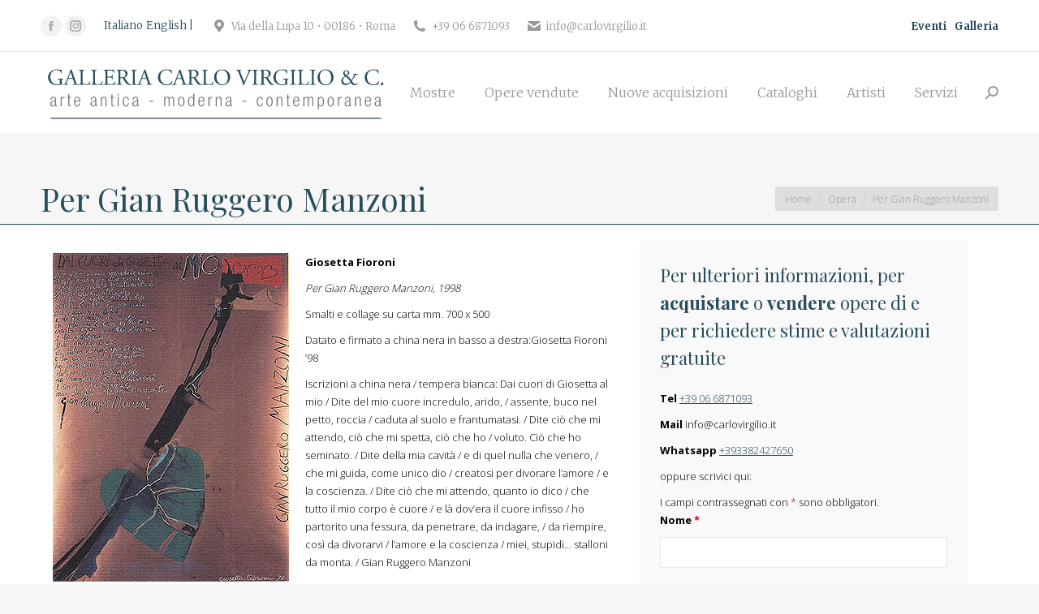

--- FILE ---
content_type: text/css
request_url: https://www.carlovirgilio.it/wp-content/plugins/taxonomy-list/assets/style.css?ver=6.1.3
body_size: 936
content:
.taxonomy-list-item .tax-child-list-item {
    margin: 0px 50px;
}

.tax-name {
    width: 100%;
    float: left;
}

.tax-name .tax-image, .tax-name .tax-title {
    float: left;
}

.tax-desc {
    display: inline-block;
}

.tax-title a {
    font-size: 30px;
    font-weight: 100;
    margin: 0px 10px;
}

.taxonomy-list-item {
    margin-bottom: 2%;
    display: inline-block;
    width: 100%;
}

.tax-arrow {
    width: 13px;
    font-size: 18px;
    margin: 10px 5px;
    cursor: pointer;
}

.taxonomy-list-item .tax-arrow {
    float: left;
}

.taxonomy-list-item .tax-details {
    float: left;
    width: 90%;
}

.tax-child-list-item {
    display: none;
}

.taxonomy-list-item .tax-arrow.rotate {    
    transform: rotate(90deg);
}

.taxonomy-search-filter {
    margin-bottom: 5%;
}

.tax-child-count {
    color: gray;
    font-size: 20px;
    line-height: 55px;
}

--- FILE ---
content_type: text/css
request_url: https://www.carlovirgilio.it/wp-content/themes/dt-the7-child/style.css?ver=10.6.0
body_size: 8459
content:
/*
Theme Name: the7dtchild
Author: Dream-Theme
Author URI: http://dream-theme.com/
Description: The7 is perfectly scalable, performance and SEO optimized, responsive, retina ready multipurpose WordPress theme. It will fit every site – big or small. From huge corporate portals to studio or personal sites – The7 will become a great foundation for your next project!
Version: 1.0.0
License: This WordPress theme is comprised of two parts: (1) The PHP code and integrated HTML are licensed under the GPL license as is WordPress itself.  You will find a copy of the license text in the same directory as this text file. Or you can read it here: http://wordpress.org/about/gpl/ (2) All other parts of the theme including, but not limited to the CSS code, images, and design are licensed according to the license purchased. Read about licensing details here: http://themeforest.net/licenses/regular_extended
Template: dt-the7
*/
.snippet-title{display: none;}
/*.home .dt-fancy-title:before{content: "\f062"; font-family: FontAwesome; font-size: 12px; padding: 10px 10px 0 0;vertical-align: text-bottom;}*/
#main{padding: 20px 0 !important;}
.page-title .wf-container-title, .page-title.full-width-line, .article-top-bar .wf-container-top{border-color: #284D5C !important;}
.page-title > .wf-wrap, .article-top-bar > .wf-wrap, #fancy-header > .wf-wrap{margin-top: 50px;}
h1,h2,h3,h,h5,h6{margin-bottom: 0 !important;}
body{font-size: 13px;line-height: 1.4rem;}
/****/
.post-thumbnail,.single-opera .post-thumbnail{display: none;}
.vc_gitem-post-data-source-post_title{height: 60px;overflow: hidden;text-overflow: ellipsis;}
.vc_gitem-post-data-source-post_title h4{line-height: 22px;}
.vc_btn3.vc_btn3-size-md {font-size: 13px;padding: 8px 10px;}
.vc_btn3.vc_btn3-shape-rounded{border-radius: inherit !important;}
.vc_btn3-container.vc_btn3-left{text-align: center !important;}
.vc_sep_color_white{margin-bottom: 20px !important;}
/****/
.vc_acf-label{font-weight: bold;}
.wpb_wrapper p{text-align: justify;}
.vc_btn3.vc_btn3-color-juicy-pink, .vc_btn3.vc_btn3-color-juicy-pink.vc_btn3-style-flat{background-color: #284D5C !important;}
.branding a img, .branding img,.logo-box img{width: 432px;height: 100px;}
.branding > a{padding: 0 !important;}
.breadcrumbs.bg-dark{border-radius: 0 !important;}
.vc_gitem-zone{background-size: contain !important;}
.linkGallery{text-decoration: none !important;color: #284D5C !important; font-weight: 700;}
.linkNews{float: left;margin: 0 10px;text-decoration: none !important;color: #284D5C !important; font-weight: 700;}
.inline-header .header-bar > .mini-widgets{padding: 0px 0px 0px 30px !important;}
.author.vcard{display: none !important;}
.ult-sticky-section{bottom: 0px;right: 0px;height: 500px;margin: 10px;overflow: auto;padding: 10px;width: 40%;border: 2px solid #284D5C;}
#lang_sel_list.lang_sel_list_vertical li{float: left !important; width: auto !important;}
#lang_sel_list.lang_sel_list_vertical ul{border: none !important;}
#lang_sel_list.lang_sel_list_vertical ul a {
    padding: 7px 2px;
    line-height: 20px;
    border: none !important;
    color: #284D5C !important;
}
.icl-en a:after{content: " | ";}
.page .vc_gitem-zone{background-size: contain !important;background-color: #f7f7f7 !important;border: 1px solid #f7f7f7;}
.home a{text-decoration: none !important;}
.ph-wrap .widget-box{margin-left: 40px !important;}
.footer> .wf-wrap{display: none;}
.vc_btn3.vc_btn3-color-blue.vc_btn3-style-flat, .vc_btn3.vc_btn3-color-blue,#page input[type="button"]:hover,.pl-permalink,.pl-permalink:hover,.vc_general.vc_btn3.vc_btn3-size-md.vc_btn3-shape-rounded.vc_btn3-style-flat.vc_btn3-color-primary{background-color: #284D5C !important; color: #f0f0f0 !important; font-family: inherit !important;text-decoration: none !important;}
.pl-title.left-txt{line-height: 22px !important; text-transform: capitalize !important; font-weight: 100 !important;}
.cv_back_1{background-color:#e9eff2 !important;}
.cv_back_2{background-color:#dbe1e4  !important;}
.cv_back_3{background-color:#d0d7da !important;}

.mobile-main-nav .next-level-button{ background-image: url("data:image/svg+xml,%3Csvg version='1.1' xmlns='http://www.w3.org/2000/svg' xmlns:xlink='http://www.w3.org/1999/xlink' x='0px' y='0px' width='25px' height='25px' viewBox='0 0 18 18' enable-background='new 0 0 18 18' fill='rgba(40, 77, 92, 1)' xml:space='preserve'%3E%3Cpolygon points='14,6 8,6 8,0 6,0 6,6 0,6 0,8 6,8 6,14 8,14 8,8 14,8 '/%3E%3C/svg%3E") !important;}
.icon-grid:before{content: "\f00b" !important;font-family: FontAwesome;
    font-style: normal;
    font-weight: normal;
    text-decoration: inherit;
/*--adjust as necessary--*/
    color: #284D5C;
    font-size: 18px;
    padding-right: 0.5em;
    top: 10px;
    left: 0;}
.icon-size-fullscreen:before{content: "\f08e" !important;font-family: FontAwesome;
    font-style: normal;
    font-weight: normal;
    text-decoration: inherit;
/*--adjust as necessary--*/
    color: #284D5C;
    font-size: 18px;
    padding-right: 0.5em;
    top: 10px;
    left: 0;}
.icon-frame:before{content: "\f002" !important;font-family: FontAwesome;
    font-style: normal;
    font-weight: normal;
    text-decoration: inherit;
/*--adjust as necessary--*/
    color: #284D5C;
    font-size: 18px;
    padding-right: 0.5em;
    top: 10px;
    left: 0;}
.icon-cloud-download:before{content: "\f019" !important;font-family: FontAwesome;
    font-style: normal;
    font-weight: normal;
    text-decoration: inherit;
/*--adjust as necessary--*/
    color: #284D5C;
    font-size: 18px;
    padding-right: 0.5em;
    top: 10px;
    left: 0;}
.icon-arrow-right-circle:before{content: "\f061" !important;font-family: FontAwesome;
    font-style: normal;
    font-weight: normal;
    text-decoration: inherit;
/*--adjust as necessary--*/
    color: #284D5C;
    font-size: 18px;
    padding-right: 0.5em;
    top: 10px;
    left: 0;}
.icon-arrow-left-circle:before{content: "\f060" !important;font-family: FontAwesome;
    font-style: normal;
    font-weight: normal;
    text-decoration: inherit;
/*--adjust as necessary--*/
    color: #284D5C;
    font-size: 18px;
    padding-right: 0.5em;
    top: 10px;
    left: 0;}    
.entry-date,.entry-month,.entry-year{display: none !important;}

.desc_image_mediagridcv{margin-left: 30px;width: 226px;}
.cvnomargin_block{margin-bottom: 0 !important;}
.mfp-img{max-height: 100% !important;}
@media screen and (min-width: 800px) {
   .single-opera .richiestaInfo,.archive.tax-autore .richiestaInfo{width: 30%;overflow: hidden;}
   .single-opera .ct_editor_left,.archive.tax-autore .content{width: 60%; float: left;padding: 15px;}
    
}
.richiestaInfo{padding: 25px !important;background: #f9f9f9;}
/*#content article{width: 65% !important; float: left;}*/
.entry-content h3{display: inline-table !important;}
.entry-content h3 + p{clear: both !important;}

article{overflow: hidden;}
.vc_gitem-acf{margin-bottom: 10px !important;} 
/*Related post without plugin*/
#related_posts ul {
 margin:0;
 overflow:hidden;
}
#related_posts li {
 float: left;
 list-style: none;
 margin: 0 0 0 20px;
}
#related_posts li:first-child {
 margin-left: 0;
}
#related_posts li a {
 display: block;
 font-size: 12px;
 line-height: 16px;
 text-align: left;
 text-decoration:none;
 width: 110px;
}
#related_posts img {
 border: 2px solid #DDDDDD;
 height: 110px;
 width: 110px;
}
#related_posts li a:hover {
 text-decoration: underline;
}

.archive.tax-autore .richiestaInfo{margin-top: 30px;}
.entry-content{margin-right: 20px;}
.post-meta{background-color: #f6f6f6;padding: 5px;width: fit-content;margin-right: 10px;}
.post-meta:hover{background-color: #284D5C;}
.post-meta.wf-mobile-collapsed{margin-bottom:10px !important;}
.entry-content-meta{float: right;margin-right: 20px;}
.opera-meta{float: left;}
.opera-non-disponibile p{color: #981818 !important;padding: 0 5px;width: fit-content;font-weight: 600;line-height: 31px;}
.opera-disponibile p{color: #1f8e2a !important;padding: 0 5px;width: fit-content; font-weight: 600;line-height: 31px;}
.post-meta a{text-decoration: none !important;font-weight: 900;font-size: 11px}
.post-meta a:hover{color: #fff;}
.wpml-ls-statics-shortcode_actions, .wpml-ls-statics-shortcode_actions .wpml-ls-sub-menu, .wpml-ls-statics-shortcode_actions a{border-color: #fff !important; border: none !important;}
.alignleft {float: left; margin: 0 20px 10px 0 !important;}
.vc_sep_width_70,.wpb_text_autore-opera{margin-bottom: 0px !important;}

--- FILE ---
content_type: text/css
request_url: https://www.carlovirgilio.it/wp-content/plugins/ninja-forms-uploads-master/assets/css/file-upload.css?ver=3.0.8
body_size: 1054
content:
.nf-fu-progress {
	height: 20px;
	margin-bottom: 20px;
	overflow: hidden;
	background-color: #f5f5f5;
	border-radius: 4px;
	-webkit-box-shadow: inset 0 1px 2px rgba(0, 0, 0, .1);
	box-shadow: inset 0 1px 2px rgba(0, 0, 0, .1);
}

.nf-fu-progress-bar {
	float: left;
	width: 0;
	height: 100%;
	font-size: 12px;
	line-height: 20px;
	color: #fff;
	text-align: center;
	background-color: #428bca;
	-webkit-box-shadow: inset 0 -1px 0 rgba(0, 0, 0, .15);
	box-shadow: inset 0 -1px 0 rgba(0, 0, 0, .15);
	-webkit-transition: width .6s ease;
	-o-transition: width .6s ease;
	transition: width .6s ease;
}

.nf-fu-fileinput-button {
	position: relative;
	overflow: hidden;
	display: inline-block;
	margin-bottom: 10px;
}

.nf-fu-fileinput-button input {
	position: absolute;
	top: 0;
	right: 0;
	margin: 0;
	opacity: 0;
	-ms-filter: 'alpha(opacity=0)';
	font-size: 200px !important;
	direction: ltr;
	cursor: pointer;
}

/* Fixes for IE < 8 */
@media screen\9 {
	.nf-fu-fileinput-button input {
		filter: alpha(opacity=0);
		font-size: 100%;
		height: 100%;
	}
}


--- FILE ---
content_type: application/javascript
request_url: https://www.carlovirgilio.it/wp-content/plugins/ninja-forms-uploads-master/assets/js/front-end/controllers/fieldFile.js?ver=3.0.8
body_size: 7637
content:
(function( $ ) {
	var nfRadio = Backbone.Radio;
	var radioChannel = nfRadio.channel( 'file_upload' );

	var fileModel = Backbone.Model.extend( {
		id: 0,
		name: '',
		tmpName: '',
		fieldID: 0
	} );

	var FileCollection = Backbone.Collection.extend( {
		model: fileModel
	} );

	var fileView = Marionette.ItemView.extend( {
		tagName: 'nf-section',
		template: '#tmpl-nf-field-file-row',

		events: {
			'click .delete': 'clickDelete'
		},

		clickDelete: function( event ) {
			radioChannel.trigger( 'click:deleteFile', event, this.model );
		}

	} );

	var fileCollectionView = Marionette.CollectionView.extend( {
		childView: fileView
	} );

	var uploadController = Marionette.Object.extend( {

		$progress_bars: [],

		initialize: function() {
			this.listenTo( radioChannel, 'init:model', this.initFile );
			this.listenTo( radioChannel, 'render:view', this.initFileUpload );
			this.listenTo( radioChannel, 'click:deleteFile', this.deleteFile );
			radioChannel.reply( 'validate:required', this.validateRequired );
			radioChannel.reply( 'get:submitData', this.getSubmitData );
		},

		initFile: function( model ) {
			model.set( 'uploadMulti', 1 != model.get( 'upload_multi_count' ) ) ;
		},

		renderView: function( view ) {
			var el = $( view.el ).find( '.files_uploaded' );
			view.fileCollectionView = new fileCollectionView( {
				el: el,
				collection: view.model.get( 'files' ),
				thisModel: this.model
			} );

			view.model.bind( 'change:files', this.changeCollection, view );
		},

		changeCollection: function() {
			this.fileCollectionView.render();
		},

		getFieldID: function( e ) {
			var $parent = $( e.target ).parents( '.field-wrap' );

			return $parent.data( 'field-id' );
		},

		getProgressBar: function( e ) {
			var fieldID = this.getFieldID( e );

			return this.$progress_bars[ fieldID ];
		},

		resetProgress: function( e ) {
			var self = this;
			setTimeout( function() {
				self.getProgressBar( e ).css( 'width', 0 );
			}, 1500 );
		},

		checkFilesLimit: function( view, e, data ) {
			var limit = view.model.get( 'upload_multi_count' );

			if ( 1 == limit ) {
				return true;
			}

			var files = view.model.get( 'files' );

			if ( ( files && files.length >= limit ) || data.files.length > limit ) {
				var error_msg = nf_upload.strings.file_limit.replace( '%n', limit );
				alert( error_msg );
				return false;
			}

			return true;
		},

		showError: function( error, view ) {
			nfRadio.channel( 'fields' ).request( 'add:error', view.model.id, 'upload-file-error', error );
		},

		initFileUpload: function( view ) {
			var fieldID = view.model.id;
			var formID = view.model.get( 'formID' );
			var nonce = view.model.get( 'uploadNonce' );
			var $file = $( view.el ).find( '.nf-element' );
			var $files_uploaded = $( view.el ).find( '.files_uploaded' );
			this.$progress_bars[ fieldID ] = $( view.el ).find( '.nf-fu-progress-bar' );
			var url = nfFrontEnd.adminAjax + '?action=nf_fu_upload';
			var self = this;
			var files = view.model.get( 'files' );

			/*
			 * Make sure that our files array isn't undefined.
			 * If it is, set it to an empty array.
			 */
			files = files || [];

			/*
			 * If "files" isn't a collection, turn it into one.
			 */
			if ( ! ( files instanceof FileCollection ) ) {
				files = new FileCollection( files );
				view.model.set( 'files', files );
			}

			this.renderView( view );

			$file.fileupload( {
				url: url,
				dataType: 'json',
				formData: {
					form_id: formID,
					field_id: fieldID,
					nonce: nonce
				},
				messages: {
					maxFileSize: nf_upload.strings.max_file_size_error.replace( '%n', view.model.get( 'max_file_size_mb' ) )
				},
				singleFileUploads: false,
				maxFileSize: view.model.get( 'max_file_size' ),
				change: function( e, data ) {
					if ( !self.checkFilesLimit( view, e, data ) ) {
						return false;
					}
				},
				drop: function( e, data ) {
					if ( !self.checkFilesLimit( view, e, data ) ) {
						return false;
					}
				},
				done: function( e, data ) {
					if ( !data.result || data.result === undefined ) {
						self.showError( nf_upload.strings.unknown_upload_error, view );
						self.resetProgress( e );
						return;
					}

					if ( -1 === data.result ) {
						self.showError( nf_upload.strings.upload_error, view );
						self.resetProgress( e );
						return;
					}

					// Check for errors
					if ( data.result.errors.length ) {
						$.each( data.result.errors, function( index, error ) {
							self.showError( error, view );
						} );
					}

					if ( data.result.data.files === undefined || !data.result.data.files.length ) {
						self.resetProgress( e );

						return;
					}

					var allowed = view.model.get( 'upload_multi_count' );
					var limit = 1;

					if ( 1 != allowed ) {
						var uploaded = view.model.get( 'files' ).length;
						limit = allowed - uploaded;

						if ( limit <= 0 ) {
							var error_msg = nf_upload.strings.file_limit.replace( '%n', allowed );
							self.showError( error_msg, view );
							self.resetProgress( e );
							return;
						}
					}

					var count = 0;
					$.each( data.result.data.files, function( index, file ) {
						count++;
						if ( count > limit ) {
							return false;
						}
						files.add( new fileModel( { name: file.name, tmp_name: file.tmp_name, fieldID: fieldID } ) );
					} );

					view.model.set( 'files', files );
					view.model.trigger( 'change:files', view.model );
					view.model.set( 'value', 1 );

					self.resetProgress( e );

					nfRadio.channel( 'fields' ).trigger( 'change:field', view.el, view.model );
					nfRadio.channel( 'form-' + formID ).trigger( 'enable:submit', view.model );
				},
				start: function() {
					if ( 1 == view.model.get( 'upload_multi_count' ) ) {
						// Remove the files uploaded display and reset the collection
						$files_uploaded.empty();
						files.reset();
					}
					nfRadio.channel( 'fields' ).request( 'remove:error', view.model.id, 'upload-file-error' );
					nfRadio.channel( 'form-' + formID ).trigger( 'disable:submit', view.model );
				},
				progressall: function( e, data ) {
					var progress = parseInt( data.loaded / data.total * 100, 10 );
					self.getProgressBar( e ).css( 'width', progress + '%' );
				}
			} ).on( 'fileuploadprocessalways', function( e, data ) {
				var index = data.index,
					file = data.files[ index ];
				if ( file.error ) {
					nfRadio.channel( 'fields' ).request( 'add:error', view.model.id, 'upload-file-error', file.error );
				}
			} ).prop( 'disabled', !$.support.fileInput )
				.parent().addClass( $.support.fileInput ? undefined : 'disabled' );
		},

		getSubmitData: function( fieldData, field ) {
			fieldData.files = field.get( 'files' );

			return fieldData;
		},

		deleteFile: function( event, model ) {
			event.preventDefault();
			model.collection.remove( model );
			// send off AJAX request to delete temp file or uploaded file

			var fieldModel = nfRadio.channel( 'fields' ).request( 'get:field', model.get( 'fieldID' ) );
			nfRadio.channel( 'fields' ).trigger( 'change:field', '', fieldModel );
		},

		/**
		 * Check files have been submitted successfully for required field check
		 *
		 * @param el
		 * @param model
		 * @returns {boolean}
		 */
		validateRequired: function( el, model ) {
			var files = model.get( 'files' );
			if ( typeof files === 'undefined' || !files.length ) {
				return false;
			}

			return true;
		}

	} );

	new uploadController();

	$( document ).ready( function() {
		$( 'body' ).on( 'click', 'button.nf-fu-fileinput-button', function( e ) {
			$( this ).next( 'input.nf-element' ).click();
		} );
	} );
})( jQuery );

--- FILE ---
content_type: application/javascript
request_url: https://www.carlovirgilio.it/wp-content/themes/dt-the7-child/js/script.js?ver=1.0
body_size: 2257
content:
// A $( document ).ready() block.
jQuery( document ).ready(function() {
	
	jQuery('.single-mostra .breadcrumbs li:nth-child(2) a').attr('href','http://www.carlovirgilio.it/mostre/');
	jQuery('.single-opera .breadcrumbs li:nth-child(2) a').attr('href','http://www.carlovirgilio.it/nuove-acquisizioni/');
	jQuery('.single-catalogo .breadcrumbs li:nth-child(2) a').attr('href','http://www.carlovirgilio.it/cataloghi/');
	jQuery('.single-mostra #main').removeClass('sidebar-right').addClass('sidebar-none');
	jQuery('.single-catalogo #main').removeClass('sidebar-right').addClass('sidebar-none');
	jQuery('.single-opera #main').removeClass('sidebar-right').addClass('sidebar-none');
	var text = jQuery('.archive.tax-autore h1').text();
	//alert(text);
	jQuery('.archive.tax-autore h1').text(text.replace('Archives:','')); 
	
	jQuery('.lang_en .wrapTopIt').css('display','none');
	jQuery('.lang_en .wrapTopEn').css('display','block');
	jQuery('.lang_it .wrapTopIt').css('display','block');
	jQuery('.lang_it .wrapTopEn').css('display','none');
	
	
	jQuery('a[href*="#"]').not('[href="#"]').not('[href="#0"]').click(function(event) {
	    // On-page links
	    if (
	      location.pathname.replace(/^\//, '') == this.pathname.replace(/^\//, '') 
	      && 
	      location.hostname == this.hostname
	    ) {
		  
	      // Figure out element to scroll to
	      var target = jQuery(this.hash);
	      
	      target = target.length ? target : jQuery('[name=' + this.hash.slice(1) + ']');
	     //alert(target);
	      // Does a scroll target exist?
	      if (target.length) {
	        // Only prevent default if animation is actually gonna happen
	        event.preventDefault();
	        jQuery('html, body').animate({
	          scrollTop: target.offset().top - 100
	        }, 1500, function() {
	          // Callback after animation
	          // Must change focus!
	          var $target = jQuery(target);
	          $target.focus();
	          if ($target.is(":focus")) { // Checking if the target was focused
	            return false;
	          } else {
	            //$target.attr('tabindex','-1'); // Adding tabindex for elements not focusable
	            //$target.focus(); // Set focus again
	          };
	        });
	      }
	    }
	  });

});

--- FILE ---
content_type: application/javascript
request_url: https://www.carlovirgilio.it/wp-content/plugins/boxzilla/assets/js/script.js?ver=3.2.25
body_size: 30714
content:
(function () { var require = undefined; var module = undefined; var exports = undefined; var define = undefined; (function(){function r(e,n,t){function o(i,f){if(!n[i]){if(!e[i]){var c="function"==typeof require&&require;if(!f&&c)return c(i,!0);if(u)return u(i,!0);var a=new Error("Cannot find module '"+i+"'");throw a.code="MODULE_NOT_FOUND",a}var p=n[i]={exports:{}};e[i][0].call(p.exports,function(r){var n=e[i][1][r];return o(n||r)},p,p.exports,r,e,n,t)}return n[i].exports}for(var u="function"==typeof require&&require,i=0;i<t.length;i++)o(t[i]);return o}return r})()({1:[function(require,module,exports){
"use strict";

var duration = 320;

function css(element, styles) {
  for (var property in styles) {
    if (!styles.hasOwnProperty(property)) {
      continue;
    }

    element.style[property] = styles[property];
  }
}

function initObjectProperties(properties, value) {
  var newObject = {};

  for (var i = 0; i < properties.length; i++) {
    newObject[properties[i]] = value;
  }

  return newObject;
}

function copyObjectProperties(properties, object) {
  var newObject = {};

  for (var i = 0; i < properties.length; i++) {
    newObject[properties[i]] = object[properties[i]];
  }

  return newObject;
}
/**
 * Checks if the given element is currently being animated.
 *
 * @param element
 * @returns {boolean}
 */


function animated(element) {
  return !!element.getAttribute('data-animated');
}
/**
 * Toggles the element using the given animation.
 *
 * @param element
 * @param animation Either "fade" or "slide"
 * @param callbackFn
 */


function toggle(element, animation, callbackFn) {
  var nowVisible = element.style.display !== 'none' || element.offsetLeft > 0; // create clone for reference

  var clone = element.cloneNode(true);

  var cleanup = function cleanup() {
    element.removeAttribute('data-animated');
    element.setAttribute('style', clone.getAttribute('style'));
    element.style.display = nowVisible ? 'none' : '';

    if (callbackFn) {
      callbackFn();
    }
  }; // store attribute so everyone knows we're animating this element


  element.setAttribute('data-animated', 'true'); // toggle element visiblity right away if we're making something visible

  if (!nowVisible) {
    element.style.display = '';
  }

  var hiddenStyles;
  var visibleStyles; // animate properties

  if (animation === 'slide') {
    hiddenStyles = initObjectProperties(['height', 'borderTopWidth', 'borderBottomWidth', 'paddingTop', 'paddingBottom'], 0);
    visibleStyles = {};

    if (!nowVisible) {
      var computedStyles = window.getComputedStyle(element);
      visibleStyles = copyObjectProperties(['height', 'borderTopWidth', 'borderBottomWidth', 'paddingTop', 'paddingBottom'], computedStyles); // in some browsers, getComputedStyle returns "auto" value. this falls back to getBoundingClientRect() in those browsers since we need an actual height.

      if (!isFinite(visibleStyles.height)) {
        var clientRect = element.getBoundingClientRect();
        visibleStyles.height = clientRect.height;
      }

      css(element, hiddenStyles);
    } // don't show a scrollbar during animation


    element.style.overflowY = 'hidden';
    animate(element, nowVisible ? hiddenStyles : visibleStyles, cleanup);
  } else {
    hiddenStyles = {
      opacity: 0
    };
    visibleStyles = {
      opacity: 1
    };

    if (!nowVisible) {
      css(element, hiddenStyles);
    }

    animate(element, nowVisible ? hiddenStyles : visibleStyles, cleanup);
  }
}

function animate(element, targetStyles, fn) {
  var last = +new Date();
  var initialStyles = window.getComputedStyle(element);
  var currentStyles = {};
  var propSteps = {};

  for (var property in targetStyles) {
    if (!targetStyles.hasOwnProperty(property)) {
      continue;
    } // make sure we have an object filled with floats


    targetStyles[property] = parseFloat(targetStyles[property]); // calculate step size & current value

    var to = targetStyles[property];
    var current = parseFloat(initialStyles[property]); // is there something to do?

    if (current === to) {
      delete targetStyles[property];
      continue;
    }

    propSteps[property] = (to - current) / duration; // points per second

    currentStyles[property] = current;
  }

  var tick = function tick() {
    var now = +new Date();
    var timeSinceLastTick = now - last;
    var done = true;
    var step, to, increment, newValue;

    for (var _property in targetStyles) {
      if (!targetStyles.hasOwnProperty(_property)) {
        continue;
      }

      step = propSteps[_property];
      to = targetStyles[_property];
      increment = step * timeSinceLastTick;
      newValue = currentStyles[_property] + increment;

      if (step > 0 && newValue >= to || step < 0 && newValue <= to) {
        newValue = to;
      } else {
        done = false;
      } // store new value


      currentStyles[_property] = newValue;
      element.style[_property] = _property !== 'opacity' ? newValue + 'px' : newValue;
    }

    last = +new Date();

    if (!done) {
      // keep going until we're done for all props
      window.requestAnimationFrame(tick);
    } else {
      // call callback
      fn && fn();
    }
  };

  tick();
}

module.exports = {
  toggle: toggle,
  animate: animate,
  animated: animated
};

},{}],2:[function(require,module,exports){
"use strict";

var defaults = {
  animation: 'fade',
  rehide: false,
  content: '',
  cookie: null,
  icon: '&times',
  screenWidthCondition: null,
  position: 'center',
  testMode: false,
  trigger: false,
  closable: true
};

var Animator = require('./animator.js');
/**
 * Merge 2 objects, values of the latter overwriting the former.
 *
 * @param obj1
 * @param obj2
 * @returns {*}
 */


function merge(obj1, obj2) {
  var obj3 = {}; // add obj1 to obj3

  for (var attrname in obj1) {
    if (obj1.hasOwnProperty(attrname)) {
      obj3[attrname] = obj1[attrname];
    }
  } // add obj2 to obj3


  for (var _attrname in obj2) {
    if (obj2.hasOwnProperty(_attrname)) {
      obj3[_attrname] = obj2[_attrname];
    }
  }

  return obj3;
}
/**
 * Get the real height of entire document.
 * @returns {number}
 */


function getDocumentHeight() {
  var body = document.body;
  var html = document.documentElement;
  return Math.max(body.scrollHeight, body.offsetHeight, html.clientHeight, html.scrollHeight, html.offsetHeight);
} // Box Object


function Box(id, config, fireEvent) {
  this.id = id;
  this.fireEvent = fireEvent; // store config values

  this.config = merge(defaults, config); // add overlay element to dom and store ref to overlay

  this.overlay = document.createElement('div');
  this.overlay.setAttribute('aria-modal', true);
  this.overlay.style.display = 'none';
  this.overlay.id = 'boxzilla-overlay-' + this.id;
  this.overlay.classList.add('boxzilla-overlay');
  document.body.appendChild(this.overlay); // state

  this.visible = false;
  this.dismissed = false;
  this.triggered = false;
  this.triggerHeight = this.calculateTriggerHeight();
  this.cookieSet = this.isCookieSet();
  this.element = null;
  this.contentElement = null;
  this.closeIcon = null; // create dom elements for this box

  this.dom(); // further initialise the box

  this.events();
} // initialise the box


Box.prototype.events = function () {
  var box = this; // attach event to "close" icon inside box

  if (this.closeIcon) {
    this.closeIcon.addEventListener('click', function (evt) {
      evt.preventDefault();
      box.dismiss();
    });
  }

  this.element.addEventListener('click', function (evt) {
    if (evt.target.tagName === 'A' || evt.target.tagName === 'AREA') {
      box.fireEvent('box.interactions.link', [box, evt.target]);
    }
  }, false);
  this.element.addEventListener('submit', function (evt) {
    box.setCookie();
    box.fireEvent('box.interactions.form', [box, evt.target]);
  }, false);
  this.overlay.addEventListener('click', function (evt) {
    var x = evt.offsetX;
    var y = evt.offsetY; // calculate if click was less than 40px outside box to avoid closing it by accident

    var rect = box.element.getBoundingClientRect();
    var margin = 40; // if click was not anywhere near box, dismiss it.

    if (x < rect.left - margin || x > rect.right + margin || y < rect.top - margin || y > rect.bottom + margin) {
      box.dismiss();
    }
  });
}; // generate dom elements for this box


Box.prototype.dom = function () {
  var wrapper = document.createElement('div');
  wrapper.className = 'boxzilla-container boxzilla-' + this.config.position + '-container';
  var box = document.createElement('div');
  box.id = 'boxzilla-' + this.id;
  box.className = 'boxzilla boxzilla-' + this.id + ' boxzilla-' + this.config.position;
  box.style.display = 'none';
  wrapper.appendChild(box);
  var content;

  if (typeof this.config.content === 'string') {
    content = document.createElement('div');
    content.innerHTML = this.config.content;
  } else {
    content = this.config.content; // make sure element is visible

    content.style.display = '';
  }

  content.className = 'boxzilla-content';
  box.appendChild(content);

  if (this.config.closable && this.config.icon) {
    var closeIcon = document.createElement('span');
    closeIcon.className = 'boxzilla-close-icon';
    closeIcon.innerHTML = this.config.icon;
    closeIcon.setAttribute('aria-label', 'close');
    box.appendChild(closeIcon);
    this.closeIcon = closeIcon;
  }

  document.body.appendChild(wrapper);
  this.contentElement = content;
  this.element = box;
}; // set (calculate) custom box styling depending on box options


Box.prototype.setCustomBoxStyling = function () {
  // reset element to its initial state
  var origDisplay = this.element.style.display;
  this.element.style.display = '';
  this.element.style.overflowY = '';
  this.element.style.maxHeight = ''; // get new dimensions

  var windowHeight = window.innerHeight;
  var boxHeight = this.element.clientHeight; // add scrollbar to box and limit height

  if (boxHeight > windowHeight) {
    this.element.style.maxHeight = windowHeight + 'px';
    this.element.style.overflowY = 'scroll';
  } // set new top margin for boxes which are centered


  if (this.config.position === 'center') {
    var newTopMargin = (windowHeight - boxHeight) / 2;
    newTopMargin = newTopMargin >= 0 ? newTopMargin : 0;
    this.element.style.marginTop = newTopMargin + 'px';
  }

  this.element.style.display = origDisplay;
}; // toggle visibility of the box


Box.prototype.toggle = function (show, animate) {
  show = typeof show === 'undefined' ? !this.visible : show;
  animate = typeof animate === 'undefined' ? true : animate; // is box already at desired visibility?

  if (show === this.visible) {
    return false;
  } // is box being animated?


  if (Animator.animated(this.element)) {
    return false;
  } // if box should be hidden but is not closable, bail.


  if (!show && !this.config.closable) {
    return false;
  } // set new visibility status


  this.visible = show; // calculate new styling rules

  this.setCustomBoxStyling(); // trigger event

  this.fireEvent('box.' + (show ? 'show' : 'hide'), [this]); // show or hide box using selected animation

  if (this.config.position === 'center') {
    this.overlay.classList.toggle('boxzilla-' + this.id + '-overlay');

    if (animate) {
      Animator.toggle(this.overlay, 'fade');
    } else {
      this.overlay.style.display = show ? '' : 'none';
    }
  }

  if (animate) {
    Animator.toggle(this.element, this.config.animation, function () {
      if (this.visible) {
        return;
      }

      this.contentElement.innerHTML = this.contentElement.innerHTML + '';
    }.bind(this));
  } else {
    this.element.style.display = show ? '' : 'none';
  }

  return true;
}; // show the box


Box.prototype.show = function (animate) {
  return this.toggle(true, animate);
}; // hide the box


Box.prototype.hide = function (animate) {
  return this.toggle(false, animate);
}; // calculate trigger height


Box.prototype.calculateTriggerHeight = function () {
  var triggerHeight = 0;

  if (this.config.trigger) {
    if (this.config.trigger.method === 'element') {
      var triggerElement = document.body.querySelector(this.config.trigger.value);

      if (triggerElement) {
        var offset = triggerElement.getBoundingClientRect();
        triggerHeight = offset.top;
      }
    } else if (this.config.trigger.method === 'percentage') {
      triggerHeight = this.config.trigger.value / 100 * getDocumentHeight();
    }
  }

  return triggerHeight;
};

Box.prototype.fits = function () {
  if (!this.config.screenWidthCondition || !this.config.screenWidthCondition.value) {
    return true;
  }

  switch (this.config.screenWidthCondition.condition) {
    case 'larger':
      return window.innerWidth > this.config.screenWidthCondition.value;

    case 'smaller':
      return window.innerWidth < this.config.screenWidthCondition.value;
  } // meh.. condition should be "smaller" or "larger", just return true.


  return true;
};

Box.prototype.onResize = function () {
  this.triggerHeight = this.calculateTriggerHeight();
  this.setCustomBoxStyling();
}; // is this box enabled?


Box.prototype.mayAutoShow = function () {
  if (this.dismissed) {
    return false;
  } // check if box fits on given minimum screen width


  if (!this.fits()) {
    return false;
  } // if trigger empty or error in calculating triggerHeight, return false


  if (!this.config.trigger) {
    return false;
  } // rely on cookie value (show if not set, don't show if set)


  return !this.cookieSet;
};

Box.prototype.mayRehide = function () {
  return this.config.rehide && this.triggered;
};

Box.prototype.isCookieSet = function () {
  // always show on test mode or when no auto-trigger is configured
  if (this.config.testMode || !this.config.trigger) {
    return false;
  } // if either cookie is null or trigger & dismiss are both falsey, don't bother checking.


  if (!this.config.cookie || !this.config.cookie.triggered && !this.config.cookie.dismissed) {
    return false;
  }

  return document.cookie.replace(new RegExp('(?:(?:^|.*;)\\s*' + 'boxzilla_box_' + this.id + '\\s*\\=\\s*([^;]*).*$)|^.*$'), '$1') === 'true';
}; // set cookie that disables automatically showing the box


Box.prototype.setCookie = function (hours) {
  var expiryDate = new Date();
  expiryDate.setHours(expiryDate.getHours() + hours);
  document.cookie = 'boxzilla_box_' + this.id + '=true; expires=' + expiryDate.toUTCString() + '; path=/';
};

Box.prototype.trigger = function () {
  var shown = this.show();

  if (!shown) {
    return;
  }

  this.triggered = true;

  if (this.config.cookie && this.config.cookie.triggered) {
    this.setCookie(this.config.cookie.triggered);
  }
};
/**
 * Dismisses the box and optionally sets a cookie.
 * @param animate
 * @returns {boolean}
 */


Box.prototype.dismiss = function (animate) {
  // only dismiss box if it's currently open.
  if (!this.visible) {
    return false;
  } // hide box element


  this.hide(animate); // set cookie

  if (this.config.cookie && this.config.cookie.dismissed) {
    this.setCookie(this.config.cookie.dismissed);
  }

  this.dismissed = true;
  this.fireEvent('box.dismiss', [this]);
  return true;
};

module.exports = Box;

},{"./animator.js":1}],3:[function(require,module,exports){
"use strict";

var Box = require('./box.js');

var throttle = require('./util.js').throttle;

var styles = require('./styles.js');

var ExitIntent = require('./triggers/exit-intent.js');

var Scroll = require('./triggers/scroll.js');

var Pageviews = require('./triggers/pageviews.js');

var Time = require('./triggers/time.js');

var initialised = false;
var boxes = [];
var listeners = {};

function onKeyUp(evt) {
  if (evt.key === 'Escape' || evt.key === 'Esc') {
    dismiss();
  }
}

function recalculateHeights() {
  boxes.forEach(function (box) {
    return box.onResize();
  });
}

function onElementClick(evt) {
  // bubble up to <a> or <area> element
  var el = evt.target;

  for (var i = 0; i <= 3; i++) {
    if (!el || el.tagName === 'A' || el.tagName === 'AREA') {
      break;
    }

    el = el.parentElement;
  }

  if (!el || el.tagName !== 'A' && el.tagName !== 'AREA' || !el.href) {
    return;
  }

  var match = el.href.match(/[#&]boxzilla-(.+)/i);

  if (match && match.length > 1) {
    toggle(match[1]);
  }
}

function trigger(event, args) {
  listeners[event] && listeners[event].forEach(function (f) {
    return f.apply(null, args);
  });
}

function on(event, fn) {
  listeners[event] = listeners[event] || [];
  listeners[event].push(fn);
}

function off(event, fn) {
  listeners[event] && listeners[event].filter(function (f) {
    return f !== fn;
  });
} // initialise & add event listeners


function init() {
  if (initialised) {
    return;
  } // insert styles into DOM


  var styleElement = document.createElement('style');
  styleElement.innerHTML = styles;
  document.head.appendChild(styleElement); // init triggers

  ExitIntent(boxes);
  Pageviews(boxes);
  Scroll(boxes);
  Time(boxes);
  document.body.addEventListener('click', onElementClick, true);
  window.addEventListener('resize', throttle(recalculateHeights));
  window.addEventListener('load', recalculateHeights);
  document.addEventListener('keyup', onKeyUp);
  trigger('ready');
  initialised = true; // ensure this function doesn't run again
}

function create(id, opts) {
  // preserve backwards compat for minimumScreenWidth option
  if (typeof opts.minimumScreenWidth !== 'undefined') {
    opts.screenWidthCondition = {
      condition: 'larger',
      value: opts.minimumScreenWidth
    };
  }

  id = String(id);
  var box = new Box(id, opts, trigger);
  boxes.push(box);
  return box;
}

function get(id) {
  id = String(id);

  for (var i = 0; i < boxes.length; i++) {
    if (boxes[i].id === id) {
      return boxes[i];
    }
  }

  throw new Error('No box exists with ID ' + id);
} // dismiss a single box (or all by omitting id param)


function dismiss(id, animate) {
  if (id) {
    get(id).dismiss(animate);
  } else {
    boxes.forEach(function (box) {
      return box.dismiss(animate);
    });
  }
}

function hide(id, animate) {
  if (id) {
    get(id).hide(animate);
  } else {
    boxes.forEach(function (box) {
      return box.hide(animate);
    });
  }
}

function show(id, animate) {
  if (id) {
    get(id).show(animate);
  } else {
    boxes.forEach(function (box) {
      return box.show(animate);
    });
  }
}

function toggle(id, animate) {
  if (id) {
    get(id).toggle(animate);
  } else {
    boxes.forEach(function (box) {
      return box.toggle(animate);
    });
  }
} // expose boxzilla object


var Boxzilla = {
  off: off,
  on: on,
  get: get,
  init: init,
  create: create,
  trigger: trigger,
  show: show,
  hide: hide,
  dismiss: dismiss,
  toggle: toggle,
  boxes: boxes
};
window.Boxzilla = Boxzilla;

if (typeof module !== 'undefined' && module.exports) {
  module.exports = Boxzilla;
}

},{"./box.js":2,"./styles.js":4,"./triggers/exit-intent.js":6,"./triggers/pageviews.js":7,"./triggers/scroll.js":8,"./triggers/time.js":9,"./util.js":10}],4:[function(require,module,exports){
"use strict";

var styles = "#boxzilla-overlay,.boxzilla-overlay{position:fixed;background:rgba(0,0,0,.65);width:100%;height:100%;left:0;top:0;z-index:10000}.boxzilla-center-container{position:fixed;top:0;left:0;right:0;height:0;text-align:center;z-index:11000;line-height:0}.boxzilla-center-container .boxzilla{display:inline-block;text-align:left;position:relative;line-height:normal}.boxzilla{position:fixed;z-index:12000;-webkit-box-sizing:border-box;-moz-box-sizing:border-box;box-sizing:border-box;background:#fff;padding:25px}.boxzilla.boxzilla-top-left{top:0;left:0}.boxzilla.boxzilla-top-right{top:0;right:0}.boxzilla.boxzilla-bottom-left{bottom:0;left:0}.boxzilla.boxzilla-bottom-right{bottom:0;right:0}.boxzilla-content>:first-child{margin-top:0;padding-top:0}.boxzilla-content>:last-child{margin-bottom:0;padding-bottom:0}.boxzilla-close-icon{position:absolute;right:0;top:0;text-align:center;padding:6px;cursor:pointer;-webkit-appearance:none;font-size:28px;font-weight:700;line-height:20px;color:#000;opacity:.5}.boxzilla-close-icon:focus,.boxzilla-close-icon:hover{opacity:.8}";
module.exports = styles;

},{}],5:[function(require,module,exports){
"use strict";

var Timer = function Timer() {
  this.time = 0;
  this.interval = 0;
};

Timer.prototype.tick = function () {
  this.time++;
};

Timer.prototype.start = function () {
  if (!this.interval) {
    this.interval = window.setInterval(this.tick.bind(this), 1000);
  }
};

Timer.prototype.stop = function () {
  if (this.interval) {
    window.clearInterval(this.interval);
    this.interval = 0;
  }
};

module.exports = Timer;

},{}],6:[function(require,module,exports){
"use strict";

module.exports = function (boxes) {
  var timeout = null;
  var touchStart = {};

  function trigger() {
    document.documentElement.removeEventListener('mouseleave', onMouseLeave);
    document.documentElement.removeEventListener('mouseenter', onMouseEnter);
    document.documentElement.removeEventListener('click', clearTimeout);
    window.removeEventListener('touchstart', onTouchStart);
    window.removeEventListener('touchend', onTouchEnd); // show boxes with exit intent trigger

    boxes.forEach(function (box) {
      if (box.mayAutoShow() && box.config.trigger.method === 'exit_intent') {
        box.trigger();
      }
    });
  }

  function clearTimeout() {
    if (timeout === null) {
      return;
    }

    window.clearTimeout(timeout);
    timeout = null;
  }

  function onMouseEnter() {
    clearTimeout();
  }

  function getAddressBarY() {
    if (document.documentMode || /Edge\//.test(navigator.userAgent)) {
      return 5;
    }

    return 0;
  }

  function onMouseLeave(evt) {
    clearTimeout(); // did mouse leave at top of window?
    // add small exception space in the top-right corner

    if (evt.clientY <= getAddressBarY() && evt.clientX < 0.8 * window.innerWidth) {
      timeout = window.setTimeout(trigger, 600);
    }
  }

  function onTouchStart() {
    clearTimeout();
    touchStart = {
      timestamp: performance.now(),
      scrollY: window.scrollY,
      windowHeight: window.innerHeight
    };
  }

  function onTouchEnd(evt) {
    clearTimeout(); // did address bar appear?

    if (window.innerHeight > touchStart.windowHeight) {
      return;
    } // allow a tiny tiny margin for error, to not fire on clicks


    if (window.scrollY + 20 > touchStart.scrollY) {
      return;
    }

    if (performance.now() - touchStart.timestamp > 300) {
      return;
    }

    if (['A', 'INPUT', 'BUTTON'].indexOf(evt.target.tagName) > -1) {
      return;
    }

    timeout = window.setTimeout(trigger, 800);
  }

  window.addEventListener('touchstart', onTouchStart);
  window.addEventListener('touchend', onTouchEnd);
  document.documentElement.addEventListener('mouseenter', onMouseEnter);
  document.documentElement.addEventListener('mouseleave', onMouseLeave);
  document.documentElement.addEventListener('click', clearTimeout);
};

},{}],7:[function(require,module,exports){
"use strict";

module.exports = function (boxes) {
  var pageviews;

  try {
    pageviews = sessionStorage.getItem('boxzilla_pageviews') || 0;
    sessionStorage.setItem('boxzilla_pageviews', ++pageviews);
  } catch (e) {
    pageviews = 0;
  }

  window.setTimeout(function () {
    boxes.forEach(function (box) {
      if (box.config.trigger.method === 'pageviews' && pageviews > box.config.trigger.value && box.mayAutoShow()) {
        box.trigger();
      }
    });
  }, 1000);
};

},{}],8:[function(require,module,exports){
"use strict";

var throttle = require('../util.js').throttle;

module.exports = function (boxes) {
  // check triggerHeight criteria for all boxes
  function checkHeightCriteria() {
    var scrollY = window.hasOwnProperty('pageYOffset') ? window.pageYOffset : window.scrollTop;
    scrollY = scrollY + window.innerHeight * 0.9;
    boxes.forEach(function (box) {
      if (!box.mayAutoShow() || box.triggerHeight <= 0) {
        return;
      }

      if (scrollY > box.triggerHeight) {
        box.trigger();
      } else if (box.mayRehide() && scrollY < box.triggerHeight - 5) {
        // if box may auto-hide and scrollY is less than triggerHeight (with small margin of error), hide box
        box.hide();
      }
    });
  }

  window.addEventListener('touchstart', throttle(checkHeightCriteria), true);
  window.addEventListener('scroll', throttle(checkHeightCriteria), true);
};

},{"../util.js":10}],9:[function(require,module,exports){
"use strict";

var Timer = require('../timer.js');

module.exports = function (boxes) {
  var siteTimer = new Timer();
  var pageTimer = new Timer();
  var timers = {
    start: function start() {
      try {
        var sessionTime = parseInt(sessionStorage.getItem('boxzilla_timer'));

        if (sessionTime) {
          siteTimer.time = sessionTime;
        }
      } catch (e) {}

      siteTimer.start();
      pageTimer.start();
    },
    stop: function stop() {
      sessionStorage.setItem('boxzilla_timer', siteTimer.time);
      siteTimer.stop();
      pageTimer.stop();
    }
  }; // start timers

  timers.start(); // stop timers when leaving page or switching to other tab

  document.addEventListener('visibilitychange', function () {
    document.hidden ? timers.stop() : timers.start();
  });
  window.addEventListener('beforeunload', function () {
    timers.stop();
  });
  window.setInterval(function () {
    boxes.forEach(function (box) {
      if (box.config.trigger.method === 'time_on_site' && siteTimer.time > box.config.trigger.value && box.mayAutoShow()) {
        box.trigger();
      } else if (box.config.trigger.method === 'time_on_page' && pageTimer.time > box.config.trigger.value && box.mayAutoShow()) {
        box.trigger();
      }
    });
  }, 1000);
};

},{"../timer.js":5}],10:[function(require,module,exports){
"use strict";

function throttle(fn, threshold, scope) {
  threshold || (threshold = 800);
  var last;
  var deferTimer;
  return function () {
    var context = scope || this;
    var now = +new Date();
    var args = arguments;

    if (last && now < last + threshold) {
      // hold on to it
      clearTimeout(deferTimer);
      deferTimer = setTimeout(function () {
        last = now;
        fn.apply(context, args);
      }, threshold);
    } else {
      last = now;
      fn.apply(context, args);
    }
  };
}

module.exports = {
  throttle: throttle
};

},{}],11:[function(require,module,exports){
"use strict";

function _typeof(obj) { "@babel/helpers - typeof"; if (typeof Symbol === "function" && typeof Symbol.iterator === "symbol") { _typeof = function _typeof(obj) { return typeof obj; }; } else { _typeof = function _typeof(obj) { return obj && typeof Symbol === "function" && obj.constructor === Symbol && obj !== Symbol.prototype ? "symbol" : typeof obj; }; } return _typeof(obj); }

(function () {
  var Boxzilla = require('./boxzilla/boxzilla.js');

  var options = window.boxzilla_options; // helper function for setting CSS styles

  function css(element, styles) {
    if (styles.background_color) {
      element.style.background = styles.background_color;
    }

    if (styles.color) {
      element.style.color = styles.color;
    }

    if (styles.border_color) {
      element.style.borderColor = styles.border_color;
    }

    if (styles.border_width) {
      element.style.borderWidth = parseInt(styles.border_width) + 'px';
    }

    if (styles.border_style) {
      element.style.borderStyle = styles.border_style;
    }

    if (styles.width) {
      element.style.maxWidth = parseInt(styles.width) + 'px';
    }
  }

  function createBoxesFromConfig() {
    // failsafe against including script twice.
    if (options.inited) {
      return;
    } // create boxes from options


    for (var key in options.boxes) {
      // get opts
      var boxOpts = options.boxes[key];
      boxOpts.testMode = isLoggedIn && options.testMode; // find box content element, bail if not found

      var boxContentElement = document.getElementById('boxzilla-box-' + boxOpts.id + '-content');

      if (!boxContentElement) {
        continue;
      } // use element as content option


      boxOpts.content = boxContentElement; // create box

      var box = Boxzilla.create(boxOpts.id, boxOpts); // add box slug to box element as classname

      box.element.className = box.element.className + ' boxzilla-' + boxOpts.post.slug; // add custom css to box

      css(box.element, boxOpts.css);

      try {
        box.element.firstChild.firstChild.className += ' first-child';
        box.element.firstChild.lastChild.className += ' last-child';
      } catch (e) {} // maybe show box right away


      if (box.fits() && locationHashRefersBox(box)) {
        box.show();
      }
    } // set flag to prevent initialising twice


    options.inited = true; // trigger "done" event.

    Boxzilla.trigger('done'); // maybe open box with MC4WP form in it

    maybeOpenMailChimpForWordPressBox();
  }

  function locationHashRefersBox(box) {
    if (!window.location.hash || window.location.hash.length === 0) {
      return false;
    } // parse "boxzilla-{id}" from location hash


    var match = window.location.hash.match(/[#&](boxzilla-\d+)/);

    if (!match || _typeof(match) !== 'object' || match.length < 2) {
      return false;
    }

    var elementId = match[1];

    if (elementId === box.element.id) {
      return true;
    } else if (box.element.querySelector('#' + elementId)) {
      return true;
    }

    return false;
  }

  function maybeOpenMailChimpForWordPressBox() {
    if ((_typeof(window.mc4wp_forms_config) !== 'object' || !window.mc4wp_forms_config.submitted_form) && _typeof(window.mc4wp_submitted_form) !== 'object') {
      return;
    }

    var form = window.mc4wp_submitted_form || window.mc4wp_forms_config.submitted_form;
    var selector = '#' + form.element_id;
    Boxzilla.boxes.forEach(function (box) {
      if (box.element.querySelector(selector)) {
        box.show();
      }
    });
  } // print message when test mode is enabled


  var isLoggedIn = document.body && document.body.className && document.body.className.indexOf('logged-in') > -1;

  if (isLoggedIn && options.testMode) {
    console.log('Boxzilla: Test mode is enabled. Please disable test mode if you\'re done testing.');
  } // init boxzilla


  Boxzilla.init(); // on window.load, create DOM elements for boxes

  window.addEventListener('load', createBoxesFromConfig);
})();

},{"./boxzilla/boxzilla.js":3}]},{},[11]);
; })();

--- FILE ---
content_type: application/javascript
request_url: https://www.carlovirgilio.it/wp-content/plugins/searchwp-live-ajax-search/assets/javascript/dist/script.js?ver=1.7.2
body_size: 25616
content:
(function () {
    'use strict';

    var __assign = (window && window.__assign) || function () {
        __assign = Object.assign || function(t) {
            for (var s, i = 1, n = arguments.length; i < n; i++) {
                s = arguments[i];
                for (var p in s) if (Object.prototype.hasOwnProperty.call(s, p))
                    t[p] = s[p];
            }
            return t;
        };
        return __assign.apply(this, arguments);
    };
    var defaults = {
        lines: 12,
        length: 7,
        width: 5,
        radius: 10,
        scale: 1.0,
        corners: 1,
        color: '#000',
        fadeColor: 'transparent',
        animation: 'spinner-line-fade-default',
        rotate: 0,
        direction: 1,
        speed: 1,
        zIndex: 2e9,
        className: 'spinner',
        top: '50%',
        left: '50%',
        shadow: '0 0 1px transparent',
        position: 'absolute',
    };
    var Spinner = /** @class */ (function () {
        function Spinner(opts) {
            if (opts === void 0) { opts = {}; }
            this.opts = __assign(__assign({}, defaults), opts);
        }
        /**
         * Adds the spinner to the given target element. If this instance is already
         * spinning, it is automatically removed from its previous target by calling
         * stop() internally.
         */
        Spinner.prototype.spin = function (target) {
            this.stop();
            this.el = document.createElement('div');
            this.el.className = this.opts.className;
            this.el.setAttribute('role', 'progressbar');
            css(this.el, {
                position: this.opts.position,
                width: 0,
                zIndex: this.opts.zIndex,
                left: this.opts.left,
                top: this.opts.top,
                transform: "scale(" + this.opts.scale + ")",
            });
            if (target) {
                target.insertBefore(this.el, target.firstChild || null);
            }
            drawLines(this.el, this.opts);
            return this;
        };
        /**
         * Stops and removes the Spinner.
         * Stopped spinners may be reused by calling spin() again.
         */
        Spinner.prototype.stop = function () {
            if (this.el) {
                if (typeof requestAnimationFrame !== 'undefined') {
                    cancelAnimationFrame(this.animateId);
                }
                else {
                    clearTimeout(this.animateId);
                }
                if (this.el.parentNode) {
                    this.el.parentNode.removeChild(this.el);
                }
                this.el = undefined;
            }
            return this;
        };
        return Spinner;
    }());
    /**
     * Sets multiple style properties at once.
     */
    function css(el, props) {
        for (var prop in props) {
            el.style[prop] = props[prop];
        }
        return el;
    }
    /**
     * Returns the line color from the given string or array.
     */
    function getColor(color, idx) {
        return typeof color == 'string' ? color : color[idx % color.length];
    }
    /**
     * Internal method that draws the individual lines.
     */
    function drawLines(el, opts) {
        var borderRadius = (Math.round(opts.corners * opts.width * 500) / 1000) + 'px';
        var shadow = 'none';
        if (opts.shadow === true) {
            shadow = '0 2px 4px #000'; // default shadow
        }
        else if (typeof opts.shadow === 'string') {
            shadow = opts.shadow;
        }
        var shadows = parseBoxShadow(shadow);
        for (var i = 0; i < opts.lines; i++) {
            var degrees = ~~(360 / opts.lines * i + opts.rotate);
            var backgroundLine = css(document.createElement('div'), {
                position: 'absolute',
                top: -opts.width / 2 + "px",
                width: (opts.length + opts.width) + 'px',
                height: opts.width + 'px',
                background: getColor(opts.fadeColor, i),
                borderRadius: borderRadius,
                transformOrigin: 'left',
                transform: "rotate(" + degrees + "deg) translateX(" + opts.radius + "px)",
            });
            var delay = i * opts.direction / opts.lines / opts.speed;
            delay -= 1 / opts.speed; // so initial animation state will include trail
            var line = css(document.createElement('div'), {
                width: '100%',
                height: '100%',
                background: getColor(opts.color, i),
                borderRadius: borderRadius,
                boxShadow: normalizeShadow(shadows, degrees),
                animation: 1 / opts.speed + "s linear " + delay + "s infinite " + opts.animation,
            });
            backgroundLine.appendChild(line);
            el.appendChild(backgroundLine);
        }
    }
    function parseBoxShadow(boxShadow) {
        var regex = /^\s*([a-zA-Z]+\s+)?(-?\d+(\.\d+)?)([a-zA-Z]*)\s+(-?\d+(\.\d+)?)([a-zA-Z]*)(.*)$/;
        var shadows = [];
        for (var _i = 0, _a = boxShadow.split(','); _i < _a.length; _i++) {
            var shadow = _a[_i];
            var matches = shadow.match(regex);
            if (matches === null) {
                continue; // invalid syntax
            }
            var x = +matches[2];
            var y = +matches[5];
            var xUnits = matches[4];
            var yUnits = matches[7];
            if (x === 0 && !xUnits) {
                xUnits = yUnits;
            }
            if (y === 0 && !yUnits) {
                yUnits = xUnits;
            }
            if (xUnits !== yUnits) {
                continue; // units must match to use as coordinates
            }
            shadows.push({
                prefix: matches[1] || '',
                x: x,
                y: y,
                xUnits: xUnits,
                yUnits: yUnits,
                end: matches[8],
            });
        }
        return shadows;
    }
    /**
     * Modify box-shadow x/y offsets to counteract rotation
     */
    function normalizeShadow(shadows, degrees) {
        var normalized = [];
        for (var _i = 0, shadows_1 = shadows; _i < shadows_1.length; _i++) {
            var shadow = shadows_1[_i];
            var xy = convertOffset(shadow.x, shadow.y, degrees);
            normalized.push(shadow.prefix + xy[0] + shadow.xUnits + ' ' + xy[1] + shadow.yUnits + shadow.end);
        }
        return normalized.join(', ');
    }
    function convertOffset(x, y, degrees) {
        var radians = degrees * Math.PI / 180;
        var sin = Math.sin(radians);
        var cos = Math.cos(radians);
        return [
            Math.round((x * cos + y * sin) * 1000) / 1000,
            Math.round((-x * sin + y * cos) * 1000) / 1000,
        ];
    }

    (function(){
    	var plugin_name = "searchwp_live_search";

    	function SearchwpLiveSearch( element ) {
    		this.config = null;

    		// Internal properties.
    		this.input_el = element;                // the input element itself
    		this.results_id = null;                 // the id attribute of the results wrapper for this search field
    		this.results_el = null;                 // the results wrapper element itself
    		this.parent_el = null;                  // allows results wrapper element to be injected into a custom parent element
    		this.results_showing = false;           // whether the results are showing
    		this.form_el = null;                    // the search form element itself
    		this.timer = false;                     // powers the delay check
    		this.last_string = '';                  // the last search string submitted
    		this.spinner = null;                    // the spinner
    		this.spinner_showing = false;           // whether the spinner is showing
    		this.has_results = false;               // whether results are showing
    		this.current_request = false;           // the current request in progress
    		this.results_destroy_on_blur = true;    // destroy the results
    		this.a11y_keys = [ 27, 40, 13, 38, 9 ]; // list of keyCode used for a11y

    		// Kick it off!
    		this.init();
    	}

    	SearchwpLiveSearch.prototype = {

    		// prep the field and form
    		init: function(){
    			var self = this,
    				$input = this.input_el;
    			this.form_el = $input.parents('form:eq(0)');
    			this.results_id = this.uniqid('searchwp_live_search_results_');

    			// establish our config (e.g. allow developers to override the config based on the value of the swpconfig data attribute)
    			var valid_config = false;
    			var config_template = $input.data('swpconfig');
    			if(config_template && typeof config_template !== 'undefined') {
    				// loop through all available configs
    				for (var config_key in searchwp_live_search_params.config) {
    					if( config_template === config_key ) {
    						valid_config = true;
    						this.config = searchwp_live_search_params.config[config_key];
    					}
    				}
    			}else {
    				// use the default
    				for (var default_key in searchwp_live_search_params.config) {
    					if( 'default' === default_key ) {
    						valid_config = true;
    						this.config = searchwp_live_search_params.config[default_key];
    					}
    				}
    			}

    			// if there wasn't a valid config found, alert() it because everything will break
    			if(!valid_config){
    				alert(searchwp_live_search_params.msg_no_config_found);
    			}else {
    				// allow the swpengine data attribute to override the engine set in the config (prevents new configs just to change engine)
    				var engine = $input.data('swpengine');
    				if( engine ) {
    					this.config.engine = engine;
    				}

    				$input.data('swpengine',this.config.engine);

    				// prevent autocomplete
    				$input.attr('autocomplete','off');

    				// #a11y: ARIA attributes
    				$input.attr( 'aria-owns', this.results_id );
    				$input.attr( 'aria-autocomplete', 'both' );
    				$input.attr( 'aria-label', searchwp_live_search_params.aria_instructions );

    				// set up and position the results container
    				var results_el_html = '<div aria-expanded="false" class="searchwp-live-search-results" id="' + this.results_id + '" role="listbox" tabindex="0"></div>';

    				// if parent_el was specified, inject the results el into it instead of appending it to the body
    				var swpparentel = $input.data('swpparentel');
    				if (swpparentel) {
    					// specified as a data property on the html input.
    					this.parent_el = jQuery(swpparentel);
    					this.parent_el.html(results_el_html);
    				} else if (this.config.parent_el) {
    					// specified by the config set in php
    					this.parent_el = jQuery(this.config.parent_el);
    					this.parent_el.html(results_el_html);
    				} else {
    					// no parent, just append to the body
    					jQuery('body').append(jQuery(results_el_html));
    				}

    				this.results_el = jQuery('#'+this.results_id);
    				this.position_results();
    				jQuery(window).resize(function(){
    					self.position_results();
    				});

    				// prep the spinner
    				if(this.config.spinner){
    					// Version 1.4 added some new configuration options that may not be included
    					// if the configuration was configured for an earlier version, so we need
    					// to check for these new values and re-set them if necessary
    					if(typeof this.config.spinner.scale === 'undefined'){
    						this.config.spinner.scale = 1;
    					}
    					if(typeof this.config.spinner.fadeColor === 'undefined'){
    						this.config.spinner.fadeColor = 'transparent';
    					}
    					if(typeof this.config.spinner.animation === 'undefined'){
    						this.config.spinner.animation = 'searchwp-spinner-line-fade-quick';
    					}
    					if(typeof this.config.spinner.position === 'undefined'){
    						this.config.spinner.position = 'absolute';
    					}

    					this.spinner = new Spinner(this.config.spinner);
    				}

    				if(typeof this.config.abort_on_enter === 'undefined'){
    					this.config.abort_on_enter = true;
    				}

    				// bind to keyup
    				$input.keyup(function(e){
    					if ( jQuery.inArray( e.keyCode, self.a11y_keys ) > -1 ) {
    						return;
    					}
    					// is there already a request active?
    					if( self.current_request && ( self.config.abort_on_enter && e.keyCode === 13 ) ){
    						self.current_request.abort();
    					}
    					if(!jQuery.trim(self.input_el.val()).length) {
    						self.destroy_results();
    					}
    					// if the user typed, show the results wrapper and spinner
    					else if(!self.results_showing){
    						self.position_results();
    						self.results_el.addClass('searchwp-live-search-results-showing');
    						self.show_spinner();
    						self.results_showing = true;
    					}
    					// if there are already results on display and the user is changing the search string
    					// remove the existing results and show the spinner
    					if(self.has_results && !self.spinner_showing && self.last_string !== jQuery.trim(self.input_el.val())){
    						self.results_el.empty();
    						self.show_spinner();
    					}

    					// Capture whether minimum characters have been entered
    					if(e.currentTarget.value.length >= self.config.input.min_chars){
    						self.results_el.removeClass('searchwp-live-search-no-min-chars');
    					} else {
    						self.results_el.addClass('searchwp-live-search-no-min-chars');
    					}
    				}).keyup(jQuery.proxy(this.maybe_search, this));

    				// destroy the results when input focus is lost
    				if(this.config.results_destroy_on_blur||typeof this.config.results_destroy_on_blur === 'undefined'){
    					jQuery('html').click(function(e){
    						// Only destroy the results if the click was placed outside the results element.
    						if (!jQuery(e.target).parents('.searchwp-live-search-results').length) {
    							self.destroy_results();
    						}
    					});
    				}
    				$input.click(function(e){
    					e.stopPropagation();
    				});
    			}
    		},

    		keyboard_navigation: function(){
    			var self     = this,
    				$input   = this.input_el,
    				$results = this.results_el,
    				focused_class = 'searchwp-live-search-result--focused',
    				item_class = '.searchwp-live-search-result',
    				a11y_keys = this.a11y_keys;

    			jQuery(document).off('keyup.searchwp_a11y').on('keyup.searchwp_a11y', function(e){

    				// If results are not displayed, don't bind keypress.
    				if ( ! $results.hasClass('searchwp-live-search-results-showing') ) {
    					jQuery(document).off('keyup.searchwp_a11y');
    					return;
    				}

    				// If key pressed doesn't match our a11y keys list do nothing.
    				if ( jQuery.inArray( e.keyCode, a11y_keys ) === -1 ) {
    					return;
    				}

    				e.preventDefault();

    				// On `esc` keypress (only when input search is not focused).
    				if ( e.keyCode === 27 && ! $input.is(':focus') ) {

    					self.destroy_results();

    					// Unbind keypress
    					jQuery(document).off('keyup.searchwp_a11y');

    					// Get back the focus on input search.
    					$input.focus();

    					jQuery(document).trigger("searchwp_live_escape_results");

    					return;
    				}

    				// On `down` arrow keypress
    				if ( e.keyCode === 40 ) {
    					var $current = jQuery( $results[0] ).find( '.' + focused_class );
    					if ( $current.length === 1 && $current.next().length === 1 ) {
    						$current.removeClass( focused_class ).attr('aria-selected', 'false')
    								.next().addClass( focused_class ).attr('aria-selected', 'true')
    								.find( 'a' ).focus();
    					} else {
    						$current.removeClass( focused_class ).attr('aria-selected', 'false');
    						$results.find( item_class + ':first' ).addClass( focused_class ).attr('aria-selected', 'true')
    								.find( 'a' ).focus();
    					}
    					jQuery(document).trigger( "searchwp_live_key_arrowdown_pressed" );
    				}

    				// On `up` arrow keypress
    				if ( e.keyCode === 38 ) {
    					var $currentItem = jQuery( $results[0] ).find( '.' + focused_class );
    					if ( $currentItem.length === 1 && $currentItem.prev().length === 1 ) {
    						$currentItem.removeClass( focused_class ).attr('aria-selected', 'false')
    								.prev().addClass( focused_class ).attr('aria-selected', 'true')
    								.find( 'a' ).focus();
    					} else {
    						$currentItem.removeClass( focused_class ).attr('aria-selected', 'false');
    						$results.find( item_class + ':last' ).addClass( focused_class ).attr('aria-selected', 'true')
    								.find( 'a' ).focus();
    					}
    					jQuery(document).trigger( "searchwp_live_key_arrowup_pressed" );
    				}

    				// On 'enter' keypress
    				if ( e.keyCode === 13 ) {
    					jQuery(document).trigger( "searchwp_live_key_enter_pressed" );
    				}

    				// On 'tab' keypress
    				if ( e.keyCode === 9 ) {
    					jQuery(document).trigger( "searchwp_live_key_tab_pressed" );
    				}

    			});

    			jQuery(document).trigger( "searchwp_live_keyboad_navigation" );
    		},

    		aria_expanded: function( is_expanded ) {
    			var $resultsEl = this.results_el;

    			if ( is_expanded ) {
    				$resultsEl.attr('aria-expanded', 'true');
    			} else {
    				$resultsEl.attr('aria-expanded', 'false');
    			}

    			jQuery(document).trigger( "searchwp_live_aria_expanded" );
    		},

    		position_results: function(){
    			var $input = this.input_el,
    				input_offset = $input.offset(),
    				$results = this.results_el,
    				results_top_offset = 0;

    			// don't try to position a results element when the input field is hidden
    			if ($input.is(":hidden")) {
    				return;
    			}

    			// check for an offset
    			input_offset.left += parseInt(this.config.results.offset.x,10);
    			input_offset.top += parseInt(this.config.results.offset.y,10);

    			// position the results container
    			switch(this.config.results.position){
    				case 'top':
    					results_top_offset = 0 - $results.height();
    					break;
    				default:
    					results_top_offset = $input.outerHeight();
    			}

    			// apply the offset and finalize the position
    			$results.css('left',input_offset.left);
    			$results.css('top', ( input_offset.top + results_top_offset ) + 'px');
    			if('auto'===this.config.results.width){
    				$results.width($input.outerWidth()-parseInt($results.css('paddingRight').replace('px',''),10)-parseInt($results.css('paddingLeft').replace('px',''),10));
    			}

    			jQuery(document).trigger( "searchwp_live_position_results", [ $results.css('left'), $results.css('top'), $results.width() ] );
    		},

    		destroy_results: function(e){
    			this.hide_spinner();
    			this.aria_expanded(false);
    			this.results_el.empty().removeClass('searchwp-live-search-results-showing');
    			this.results_showing = false;
    			this.has_results = false;

    			jQuery(document).trigger( "searchwp_live_destroy_results" );
    		},

    		// if the search value changed, we've waited long enough, and we have at least the minimum characters: search!
    		maybe_search: function(e){
    			// If key pressed doesn't match our a11y keys list do nothing.
    			if ( jQuery.inArray( e.keyCode, this.a11y_keys ) > -1 ) {
    				return;
    			}
    			clearTimeout(this.timer);
    			if(e.currentTarget.value.length >= this.config.input.min_chars){
    				if (this.current_request) {
    					this.current_request.abort();
    				}
    				this.timer = setTimeout(
    					jQuery.proxy(this.search, this, e),
    					this.config.input.delay
    				);
    			}
    		},

    		show_spinner: function(){
    			if(this.config.spinner&&!this.spinner_showing){
    				this.spinner.spin(document.getElementById(this.results_id));
    				this.spinner_showing = true;
    				jQuery(document).trigger( "searchwp_live_show_spinner" );
    			}
    		},

    		hide_spinner: function(){
    			if(this.config.spinner){
    				this.spinner.stop();
    				this.spinner_showing = false;
    				jQuery(document).trigger( "searchwp_live_hide_spinner" );
    			}
    		},

    		// perform the search
    		search: function(e){
    			var self = this,
    				$form = this.form_el,
    				values = $form.serialize(),
    				action = $form.attr('action') ? $form.attr('action') : '',
    				$input = this.input_el,
    				$results = this.results_el;

    			jQuery(document).trigger( "searchwp_live_search_start", [ $input, $results, $form, action, values ] );

    			this.aria_expanded(false);

    			// append our action, engine, and (redundant) query (so as to save the trouble of finding it again server side)
    			values += '&action=searchwp_live_search&swpengine=' + $input.data('swpengine') + '&swpquery=' + encodeURIComponent($input.val()) + '&origin_id=' + parseInt(searchwp_live_search_params.origin_id,10);

    			if(action.indexOf('?') !== -1){
    				action = action.split('?');
    				values += '&' + action[1];
    			}

    			this.last_string = $input.val();
    			this.has_results = true;
    			// put the request into the current_request var
    			this.current_request = jQuery.ajax({
    				url: searchwp_live_search_params.ajaxurl,
    				type: "POST",
    				data: values,
    				complete: function(){
    					jQuery(document).trigger( "searchwp_live_search_complete", [ $input, $results, $form, action, values ] );
    					self.spinner_showing = false;
    					// self.hide_spinner();
    					this.current_request = false;
    					jQuery(document).trigger( "searchwp_live_search_shutdown", [ $input, $results, $form, action, values ] );
    				},
    				success: function(response){
    					if(response === 0){
    						response = "";
    					}
    					jQuery(document).trigger( "searchwp_live_search_success", [ $input, $results, $form, action, values ] );
    					self.position_results();
    					$results.html(response);
    					self.aria_expanded(true);
    					self.keyboard_navigation();
    					jQuery(document).trigger( "searchwp_live_search_shutdown", [ $input, $results, $form, action, values ] );
    				}
    			});
    		},

    		uniqid: function(prefix, more_entropy) {
    			// +   original by: Kevin van Zonneveld (http://kevin.vanzonneveld.net)
    			// +    revised by: Kankrelune (http://www.webfaktory.info/)
    			// %        note 1: Uses an internal counter (in php_js global) to avoid collision
    			// *     example 1: uniqid();
    			// *     returns 1: 'a30285b160c14'
    			// *     example 2: uniqid('foo');
    			// *     returns 2: 'fooa30285b1cd361'
    			// *     example 3: uniqid('bar', true);
    			// *     returns 3: 'bara20285b23dfd1.31879087'
    			if (typeof prefix === 'undefined') {
    				prefix = "";
    			}

    			var retId;
    			var formatSeed = function (seed, reqWidth) {
    				seed = parseInt(seed, 10).toString(16); // to hex str
    				if (reqWidth < seed.length) { // so long we split
    					return seed.slice(seed.length - reqWidth);
    				}
    				if (reqWidth > seed.length) { // so short we pad
    					return new Array(1 + (reqWidth - seed.length)).join('0') + seed;
    				}
    				return seed;
    			};

    			// BEGIN REDUNDANT
    			if (!this.php_js) {
    				this.php_js = {};
    			}
    			// END REDUNDANT
    			if (!this.php_js.uniqidSeed) { // init seed with big random int
    				this.php_js.uniqidSeed = Math.floor(Math.random() * 0x75bcd15);
    			}
    			this.php_js.uniqidSeed++;

    			retId = prefix; // start with prefix, add current milliseconds hex string
    			retId += formatSeed(parseInt(new Date().getTime() / 1000, 10), 8);
    			retId += formatSeed(this.php_js.uniqidSeed, 5); // add seed hex string
    			if (more_entropy) {
    				// for more entropy we add a float lower to 10
    				retId += (Math.random() * 10).toFixed(8).toString();
    			}

    			return retId;
    		}
    	};

    	jQuery.fn[plugin_name] = function(options){
    		this.each(function(){
    			if(!jQuery.data(this, "plugin_" + plugin_name)){
    				jQuery.data(this, "plugin_" + plugin_name, new SearchwpLiveSearch(jQuery(this), options));
    			}
    		});

    		// chain jQuery functions
    		return this;
    	};
    })();

    // find all applicable SearchWP Live Search inputs and bind them
    jQuery(document).ready(function(){
    	if (typeof jQuery().searchwp_live_search == 'function') {
    		jQuery('input[data-swplive="true"]').searchwp_live_search();

    		// Gutenberg integration is based on a body class addition because we don't have the
    		// ability to manipulate the markup as we do with get_search_form().
    		if(typeof _SEARCHWP_LIVE_AJAX_SEARCH_BLOCKS !== 'undefined' && _SEARCHWP_LIVE_AJAX_SEARCH_BLOCKS) {
    			jQuery('input.wp-block-search__input').each(function() {
    				// Append data vars.
    				jQuery(this).attr('data-swpengine', _SEARCHWP_LIVE_AJAX_SEARCH_ENGINE);
    				jQuery(this).attr('data-swpconfig', _SEARCHWP_LIVE_AJAX_SEARCH_CONFIG);

    				// Init live search.
    				jQuery(this).searchwp_live_search();
    			});
    		}
    	}
    });

}());


--- FILE ---
content_type: application/javascript
request_url: https://www.carlovirgilio.it/wp-content/plugins/pdf-light-viewer-pro/assets/js/magazine.js?ver=1496736979
body_size: 1295
content:
(function($) {
	$(document).ready(function() {
		
		if ($('.js-pdf-light-viewer-print').size()) {
			$('.js-pdf-light-viewer-print').printPage({
				attr: 'href'
			});
		}
		
		if ($('.js-pdf-light-viewer-search-form-input').size()) {
			
			$('.js-pdf-light-viewer-search-form-input').each(function() {
			
				var input = $('.js-pdf-light-viewer-search-form-input');
			
				var searchAdapter = new Bloodhound({
					datumTokenizer: Bloodhound.tokenizers.obj.whitespace('text'),
					queryTokenizer: Bloodhound.tokenizers.whitespace,
					remote: {
						url: PdfLightViewerPro.url.ajaxurl + '?action=pdf-light-viewer-pro_pages_search&post_id='+(input.data('post-id'))+'&q=%QUERY',
						wildcard: '%QUERY'
					}
				});
				searchAdapter.initialize();
				
				input.typeahead({
					highlight: true,
					minLength: 2
				}, {
					displayKey: 'text',
					source: searchAdapter.ttAdapter(),
					limit: 8,
					templates: {
						suggestion: function(suggestion) {
							return '<div>'+PdfLightViewerPro.__.page+' '+suggestion.page+': '+suggestion.text+'</div>';
						}
					}
				})
				.on('typeahead:selected', function(e, suggestion) {
					if (suggestion.page) {
						$('.js-pdf-light-viewer-magazine').turn('page', suggestion.page);
					}
				});
			});
		}
		
	});
})(jQuery);


--- FILE ---
content_type: image/svg+xml
request_url: https://www.carlovirgilio.it/wp-content/uploads/2017/05/virgilio-logo-2017-def-1.svg
body_size: 30539
content:
<?xml version="1.0" encoding="utf-8"?>
<!-- Generator: Adobe Illustrator 16.0.4, SVG Export Plug-In . SVG Version: 6.00 Build 0)  -->
<!DOCTYPE svg PUBLIC "-//W3C//DTD SVG 1.1//EN" "http://www.w3.org/Graphics/SVG/1.1/DTD/svg11.dtd">
<svg version="1.1" id="Livello_1" xmlns="http://www.w3.org/2000/svg" xmlns:xlink="http://www.w3.org/1999/xlink" x="0px" y="0px"
	 width="216.794px" height="41.237px" viewBox="0 0 216.794 41.237" enable-background="new 0 0 216.794 41.237"
	 xml:space="preserve">
<g>
	<path fill="#797778" d="M6.167,25.087c0-1.185,0.565-1.849,1.784-1.849c1.197,0,1.632,0.62,1.632,1.533v3.416
		c0,0.327,0.109,0.479,0.337,0.479h0.185v0.479C9.985,29.188,9.887,29.21,9.8,29.21c-0.512,0-0.838-0.12-0.838-0.718v-0.195H8.941
		c-0.261,0.762-0.849,0.979-1.49,0.979c-1.012,0-1.469-0.631-1.469-1.631c0-0.763,0.348-1.372,1.164-1.601l1.229-0.348
		c0.457-0.13,0.555-0.239,0.555-0.913c0-0.74-0.413-1.002-1.001-1.002c-0.772,0-1.109,0.468-1.109,1.306H6.167z M8.93,25.882H8.908
		c-0.065,0.195-0.435,0.314-0.696,0.38l-0.544,0.142c-0.653,0.175-0.99,0.511-0.99,1.197c0,0.674,0.349,1.131,0.914,1.131
		c0.794,0,1.338-0.599,1.338-1.632V25.882z"/>
	<path fill="#797778" d="M12.39,23.369h0.653v0.903h0.021c0.25-0.643,0.784-1.033,1.458-1.033c0.076,0,0.152,0.011,0.229,0.032
		v0.651c-0.109-0.02-0.218-0.031-0.315-0.031c-0.718,0-1.393,0.522-1.393,1.643v3.612H12.39V23.369z"/>
	<path fill="#797778" d="M17.123,23.913h-0.794v-0.544h0.794V21.77h0.653v1.599h1.022v0.544h-1.022v4.145
		c0,0.458,0.196,0.609,0.62,0.609c0.13,0,0.261-0.021,0.402-0.065v0.545c-0.076,0.042-0.239,0.064-0.457,0.064
		c-0.881,0-1.218-0.239-1.218-1.011V23.913z"/>
	<path fill="#797778" d="M24.532,27.231c-0.098,1.229-0.772,2.045-1.86,2.045c-1.219,0-1.937-0.849-1.937-3.023
		c0-2.003,0.718-3.014,1.991-3.014c1.283,0,1.86,0.881,1.86,2.806v0.24h-3.155v0.271c0,1.665,0.587,2.176,1.229,2.176
		c0.685,0,1.109-0.489,1.218-1.501H24.532z M23.89,25.741c-0.022-1.437-0.425-1.959-1.229-1.959c-0.805,0-1.208,0.522-1.229,1.959
		H23.89z"/>
	<path fill="#797778" d="M31.039,25.087c0-1.185,0.565-1.849,1.784-1.849c1.197,0,1.632,0.62,1.632,1.533v3.416
		c0,0.327,0.108,0.479,0.337,0.479h0.185v0.479c-0.119,0.042-0.217,0.064-0.304,0.064c-0.511,0-0.838-0.12-0.838-0.718v-0.195
		h-0.022c-0.261,0.762-0.848,0.979-1.49,0.979c-1.012,0-1.469-0.631-1.469-1.631c0-0.763,0.348-1.372,1.164-1.601l1.229-0.348
		c0.457-0.13,0.555-0.239,0.555-0.913c0-0.74-0.414-1.002-1.001-1.002c-0.772,0-1.11,0.468-1.11,1.306H31.039z M33.802,25.882H33.78
		c-0.065,0.195-0.435,0.314-0.696,0.38l-0.544,0.142c-0.652,0.175-0.99,0.511-0.99,1.197c0,0.674,0.348,1.131,0.914,1.131
		c0.793,0,1.338-0.599,1.338-1.632V25.882z"/>
	<path fill="#797778" d="M37.261,23.369h0.588v0.806h0.021c0.326-0.643,0.892-0.936,1.479-0.936c0.881,0,1.479,0.456,1.479,1.545
		v4.362h-0.652v-4.178c0-0.794-0.326-1.187-0.99-1.187c-0.762,0-1.273,0.588-1.273,1.48v3.884h-0.653V23.369z"/>
	<path fill="#797778" d="M43.8,23.913h-0.794v-0.544H43.8V21.77h0.652v1.599h1.023v0.544h-1.023v4.145
		c0,0.458,0.196,0.609,0.621,0.609c0.13,0,0.261-0.021,0.402-0.065v0.545c-0.076,0.042-0.24,0.064-0.457,0.064
		c-0.881,0-1.218-0.239-1.218-1.011V23.913z"/>
	<path fill="#797778" d="M47.695,21.378h0.653v1.109h-0.653V21.378z M47.695,23.369h0.653v5.777h-0.653V23.369z"/>
	<path fill="#797778" d="M54.593,27.231c-0.098,1.229-0.772,2.045-1.838,2.045c-1.219,0-1.937-0.849-1.937-3.023
		c0-2.003,0.718-3.014,1.991-3.014c1.088,0,1.719,0.664,1.784,1.849H53.94c-0.077-0.903-0.436-1.306-1.132-1.306
		c-0.708,0-1.295,0.435-1.295,2.48c0,2.176,0.621,2.47,1.23,2.47c0.664,0,1.087-0.489,1.197-1.501H54.593z"/>
	<path fill="#797778" d="M56.9,25.087c0-1.185,0.565-1.849,1.784-1.849c1.197,0,1.632,0.62,1.632,1.533v3.416
		c0,0.327,0.109,0.479,0.337,0.479h0.185v0.479c-0.119,0.042-0.217,0.064-0.304,0.064c-0.512,0-0.838-0.12-0.838-0.718v-0.195
		h-0.022c-0.261,0.762-0.848,0.979-1.49,0.979c-1.012,0-1.469-0.631-1.469-1.631c0-0.763,0.348-1.372,1.164-1.601l1.229-0.348
		c0.457-0.13,0.555-0.239,0.555-0.913c0-0.74-0.414-1.002-1.001-1.002c-0.772,0-1.11,0.468-1.11,1.306H56.9z M59.663,25.882h-0.022
		c-0.065,0.195-0.435,0.314-0.696,0.38l-0.544,0.142c-0.653,0.175-0.99,0.511-0.99,1.197c0,0.674,0.349,1.131,0.914,1.131
		c0.794,0,1.338-0.599,1.338-1.632V25.882z"/>
	<path fill="#797778" d="M69.563,25.762v0.587h-2.361v-0.587H69.563z"/>
	<path fill="#797778" d="M76.418,23.369h0.587v0.806h0.022c0.305-0.643,0.827-0.936,1.469-0.936c0.696,0,1.121,0.424,1.208,1.011
		h0.021c0.261-0.641,0.729-1.011,1.469-1.011c0.805,0,1.338,0.456,1.338,1.489v4.418h-0.653v-4.32c0-0.685-0.315-1.044-0.903-1.044
		c-0.652,0-1.175,0.588-1.175,1.48v3.884h-0.653v-4.32c0-0.685-0.315-1.044-0.903-1.044c-0.652,0-1.175,0.588-1.175,1.48v3.884
		h-0.653V23.369z"/>
	<path fill="#797778" d="M86.993,23.239c1.272,0,1.991,1.011,1.991,3.014c0,2.013-0.718,3.023-1.991,3.023
		c-1.273,0-1.991-1.011-1.991-3.023C85.002,24.25,85.72,23.239,86.993,23.239z M86.993,28.732c0.729,0,1.294-0.631,1.294-2.479
		c0-1.839-0.565-2.471-1.294-2.471s-1.295,0.632-1.295,2.471C85.698,28.101,86.264,28.732,86.993,28.732z"/>
	<path fill="#797778" d="M94.457,28.188h-0.021c-0.174,0.664-0.729,1.088-1.415,1.088c-1.273,0-1.849-1.022-1.849-3.023
		c0-1.992,0.576-3.014,1.849-3.014c0.718,0,1.208,0.391,1.349,1.001h0.022v-2.861h0.652v7.768h-0.587V28.188z M93.129,28.732
		c0.664,0,1.262-0.337,1.262-2.479c0-2.133-0.599-2.471-1.262-2.471c-0.653,0-1.262,0.338-1.262,2.471
		C91.867,28.395,92.477,28.732,93.129,28.732z"/>
	<path fill="#797778" d="M101.267,27.231c-0.098,1.229-0.772,2.045-1.86,2.045c-1.218,0-1.937-0.849-1.937-3.023
		c0-2.003,0.719-3.014,1.991-3.014c1.284,0,1.86,0.881,1.86,2.806v0.24h-3.155v0.271c0,1.665,0.587,2.176,1.229,2.176
		c0.686,0,1.11-0.489,1.219-1.501H101.267z M100.625,25.741c-0.022-1.437-0.424-1.959-1.229-1.959c-0.805,0-1.207,0.522-1.229,1.959
		H100.625z"/>
	<path fill="#797778" d="M103.813,23.369h0.653v0.903h0.021c0.25-0.643,0.783-1.033,1.458-1.033c0.076,0,0.153,0.011,0.229,0.032
		v0.651c-0.108-0.02-0.217-0.031-0.315-0.031c-0.719,0-1.393,0.522-1.393,1.643v3.612h-0.653V23.369z"/>
	<path fill="#797778" d="M108.307,23.369h0.587v0.806h0.022c0.326-0.643,0.892-0.936,1.479-0.936c0.881,0,1.479,0.456,1.479,1.545
		v4.362h-0.653v-4.178c0-0.794-0.326-1.187-0.99-1.187c-0.762,0-1.273,0.588-1.273,1.48v3.884h-0.653V23.369z"/>
	<path fill="#797778" d="M114.487,25.087c0-1.185,0.565-1.849,1.784-1.849c1.197,0,1.632,0.62,1.632,1.533v3.416
		c0,0.327,0.109,0.479,0.337,0.479h0.185v0.479c-0.12,0.042-0.217,0.064-0.304,0.064c-0.512,0-0.838-0.12-0.838-0.718v-0.195h-0.022
		c-0.261,0.762-0.849,0.979-1.49,0.979c-1.013,0-1.469-0.631-1.469-1.631c0-0.763,0.348-1.372,1.163-1.601l1.23-0.348
		c0.457-0.13,0.555-0.239,0.555-0.913c0-0.74-0.413-1.002-1-1.002c-0.773,0-1.11,0.468-1.11,1.306H114.487z M117.25,25.882h-0.022
		c-0.064,0.195-0.435,0.314-0.695,0.38l-0.544,0.142c-0.653,0.175-0.991,0.511-0.991,1.197c0,0.674,0.348,1.131,0.914,1.131
		c0.794,0,1.338-0.599,1.338-1.632V25.882z"/>
	<path fill="#797778" d="M127.151,25.762v0.587h-2.361v-0.587H127.151z"/>
	<path fill="#797778" d="M137.432,27.231c-0.099,1.229-0.773,2.045-1.839,2.045c-1.219,0-1.936-0.849-1.936-3.023
		c0-2.003,0.717-3.014,1.991-3.014c1.087,0,1.719,0.664,1.784,1.849h-0.653c-0.076-0.903-0.434-1.306-1.131-1.306
		c-0.708,0-1.295,0.435-1.295,2.48c0,2.176,0.62,2.47,1.229,2.47c0.664,0,1.088-0.489,1.197-1.501H137.432z"/>
	<path fill="#797778" d="M141.544,23.239c1.272,0,1.991,1.011,1.991,3.014c0,2.013-0.719,3.023-1.991,3.023
		c-1.273,0-1.992-1.011-1.992-3.023C139.552,24.25,140.271,23.239,141.544,23.239z M141.544,28.732c0.729,0,1.295-0.631,1.295-2.479
		c0-1.839-0.566-2.471-1.295-2.471c-0.729,0-1.295,0.632-1.295,2.471C140.25,28.101,140.815,28.732,141.544,28.732z"/>
	<path fill="#797778" d="M145.962,23.369h0.587v0.806h0.021c0.328-0.643,0.893-0.936,1.48-0.936c0.881,0,1.48,0.456,1.48,1.545
		v4.362h-0.654v-4.178c0-0.794-0.326-1.187-0.99-1.187c-0.761,0-1.272,0.588-1.272,1.48v3.884h-0.652V23.369z"/>
	<path fill="#797778" d="M152.501,23.913h-0.794v-0.544h0.794V21.77h0.651v1.599h1.023v0.544h-1.023v4.145
		c0,0.458,0.197,0.609,0.621,0.609c0.131,0,0.261-0.021,0.403-0.065v0.545c-0.077,0.042-0.239,0.064-0.456,0.064
		c-0.881,0-1.219-0.239-1.219-1.011V23.913z"/>
	<path fill="#797778" d="M159.909,27.231c-0.097,1.229-0.771,2.045-1.859,2.045c-1.219,0-1.936-0.849-1.936-3.023
		c0-2.003,0.717-3.014,1.991-3.014c1.284,0,1.86,0.881,1.86,2.806v0.24h-3.156v0.271c0,1.665,0.587,2.176,1.23,2.176
		c0.685,0,1.109-0.489,1.218-1.501H159.909z M159.268,25.741c-0.022-1.437-0.423-1.959-1.229-1.959c-0.806,0-1.208,0.522-1.23,1.959
		H159.268z"/>
	<path fill="#797778" d="M162.5,23.369h0.587v0.806h0.021c0.306-0.643,0.827-0.936,1.469-0.936c0.696,0,1.121,0.424,1.207,1.011
		h0.023c0.259-0.641,0.728-1.011,1.469-1.011c0.805,0,1.337,0.456,1.337,1.489v4.418h-0.653v-4.32c0-0.685-0.316-1.044-0.903-1.044
		c-0.653,0-1.174,0.588-1.174,1.48v3.884h-0.654v-4.32c0-0.685-0.315-1.044-0.902-1.044c-0.652,0-1.175,0.588-1.175,1.48v3.884
		H162.5V23.369z"/>
	<path fill="#797778" d="M171.323,23.369h0.587v0.827h0.022c0.207-0.533,0.685-0.957,1.425-0.957c1.283,0,1.838,1.021,1.838,3.023
		c0,1.991-0.576,3.014-1.849,3.014c-0.719,0-1.207-0.392-1.35-1.001h-0.02v2.785h-0.653V23.369z M173.259,23.782
		c-0.37,0-0.695,0.196-0.914,0.512c-0.282,0.402-0.369,0.969-0.369,1.969c0,2.133,0.598,2.47,1.262,2.47
		c0.652,0,1.261-0.337,1.261-2.47C174.5,24.164,173.89,23.782,173.259,23.782z"/>
	<path fill="#797778" d="M179.375,23.239c1.271,0,1.99,1.011,1.99,3.014c0,2.013-0.718,3.023-1.99,3.023
		c-1.273,0-1.992-1.011-1.992-3.023C177.383,24.25,178.101,23.239,179.375,23.239z M179.375,28.732c0.728,0,1.293-0.631,1.293-2.479
		c0-1.839-0.565-2.471-1.293-2.471c-0.73,0-1.295,0.632-1.295,2.471C178.079,28.101,178.645,28.732,179.375,28.732z"/>
	<path fill="#797778" d="M183.792,23.369h0.653v0.903h0.02c0.25-0.643,0.785-1.033,1.458-1.033c0.077,0,0.153,0.011,0.229,0.032
		v0.651c-0.109-0.02-0.219-0.031-0.315-0.031c-0.719,0-1.392,0.522-1.392,1.643v3.612h-0.653V23.369z"/>
	<path fill="#797778" d="M188.164,25.087c0-1.185,0.566-1.849,1.785-1.849c1.196,0,1.631,0.62,1.631,1.533v3.416
		c0,0.327,0.109,0.479,0.338,0.479h0.185v0.479c-0.12,0.042-0.218,0.064-0.305,0.064c-0.511,0-0.837-0.12-0.837-0.718v-0.195h-0.021
		c-0.262,0.762-0.85,0.979-1.492,0.979c-1.01,0-1.469-0.631-1.469-1.631c0-0.763,0.35-1.372,1.166-1.601l1.229-0.348
		c0.457-0.13,0.555-0.239,0.555-0.913c0-0.74-0.414-1.002-1.001-1.002c-0.772,0-1.11,0.468-1.11,1.306H188.164z M190.928,25.882
		h-0.021c-0.066,0.195-0.436,0.314-0.697,0.38l-0.544,0.142c-0.651,0.175-0.989,0.511-0.989,1.197c0,0.674,0.349,1.131,0.914,1.131
		c0.794,0,1.338-0.599,1.338-1.632V25.882z"/>
	<path fill="#797778" d="M194.389,23.369h0.588v0.806h0.02c0.328-0.643,0.893-0.936,1.48-0.936c0.881,0,1.48,0.456,1.48,1.545v4.362
		h-0.654v-4.178c0-0.794-0.326-1.187-0.989-1.187c-0.762,0-1.273,0.588-1.273,1.48v3.884h-0.651V23.369z"/>
	<path fill="#797778" d="M204.244,27.231c-0.098,1.229-0.771,2.045-1.86,2.045c-1.219,0-1.937-0.849-1.937-3.023
		c0-2.003,0.718-3.014,1.992-3.014c1.283,0,1.859,0.881,1.859,2.806v0.24h-3.154v0.271c0,1.665,0.588,2.176,1.23,2.176
		c0.684,0,1.107-0.489,1.217-1.501H204.244z M203.603,25.741c-0.021-1.437-0.423-1.959-1.228-1.959c-0.807,0-1.21,0.522-1.23,1.959
		H203.603z"/>
	<path fill="#797778" d="M206.672,25.087c0-1.185,0.564-1.849,1.783-1.849c1.197,0,1.633,0.62,1.633,1.533v3.416
		c0,0.327,0.108,0.479,0.336,0.479h0.186v0.479c-0.119,0.042-0.218,0.064-0.304,0.064c-0.511,0-0.837-0.12-0.837-0.718v-0.195
		h-0.023c-0.262,0.762-0.85,0.979-1.49,0.979c-1.012,0-1.469-0.631-1.469-1.631c0-0.763,0.348-1.372,1.164-1.601l1.23-0.348
		c0.456-0.13,0.553-0.239,0.553-0.913c0-0.74-0.412-1.002-1-1.002c-0.771,0-1.109,0.468-1.109,1.306H206.672z M209.434,25.882h-0.02
		c-0.066,0.195-0.437,0.314-0.697,0.38l-0.544,0.142c-0.652,0.175-0.989,0.511-0.989,1.197c0,0.674,0.348,1.131,0.912,1.131
		c0.795,0,1.338-0.599,1.338-1.632V25.882z"/>
</g>
<g>
	<path fill="#294E5D" d="M13.117,14.45c0,0.562,0.085,0.901,0.338,1c0.042,0.042,0.042,0.126-0.014,0.169
		c-0.169,0-0.422,0.056-0.69,0.126c-0.746,0.197-1.76,0.366-2.521,0.366c-1.676,0-3.211-0.465-4.295-1.562
		C5.09,13.703,4.64,12.59,4.64,11.351c0-1.197,0.395-2.408,1.267-3.338c0.944-0.985,2.338-1.647,4.464-1.647
		c0.803,0,1.549,0.155,1.789,0.211c0.268,0.056,0.704,0.154,0.873,0.126c0,0.464,0.084,1.197,0.211,2.042
		c-0.042,0.113-0.295,0.126-0.38,0.042c-0.394-1.521-1.45-2-2.886-2c-2.732,0-3.929,1.943-3.929,4.056
		c0,2.704,1.394,4.83,4.225,4.83c0.873,0,1.394-0.183,1.549-0.423c0.07-0.099,0.141-0.352,0.141-0.802v-0.563
		c0-1.184-0.042-1.268-0.915-1.366l-0.62-0.07c-0.113-0.057-0.099-0.31,0-0.353c0.408,0.028,1.183,0.043,2.014,0.043
		c0.549,0,1.028-0.015,1.493-0.043c0.099,0.057,0.113,0.268,0.014,0.353l-0.226,0.028c-0.591,0.07-0.605,0.465-0.605,1.183V14.45z"
		/>
	<path fill="#294E5D" d="M20.1,12.619c-0.099-0.31-0.155-0.353-0.578-0.353h-2.126c-0.352,0-0.436,0.043-0.535,0.338l-0.493,1.479
		c-0.211,0.633-0.31,1.014-0.31,1.168c0,0.169,0.07,0.254,0.408,0.282l0.465,0.042c0.099,0.07,0.099,0.296-0.028,0.353
		c-0.366-0.028-0.803-0.028-1.464-0.043c-0.465,0-0.972,0.028-1.352,0.043c-0.084-0.057-0.113-0.282-0.028-0.353l0.465-0.042
		c0.337-0.028,0.647-0.183,0.844-0.69c0.254-0.647,0.648-1.562,1.24-3.141l1.436-3.802c0.197-0.507,0.282-0.774,0.239-1
		c0.338-0.099,0.578-0.352,0.733-0.535c0.084,0,0.183,0.028,0.211,0.127c0.183,0.619,0.408,1.267,0.62,1.887l1.929,5.661
		c0.409,1.211,0.592,1.423,1.197,1.493l0.38,0.042c0.099,0.07,0.07,0.296,0,0.353c-0.578-0.028-1.07-0.043-1.704-0.043
		c-0.676,0-1.211,0.028-1.619,0.043c-0.113-0.057-0.126-0.282-0.028-0.353l0.408-0.042c0.296-0.028,0.493-0.113,0.493-0.254
		c0-0.155-0.07-0.408-0.183-0.746L20.1,12.619z M17.312,11.365c-0.112,0.324-0.098,0.338,0.296,0.338h1.732
		c0.409,0,0.437-0.056,0.31-0.436l-0.76-2.295c-0.113-0.338-0.24-0.718-0.324-0.887h-0.029c-0.042,0.07-0.183,0.408-0.338,0.831
		L17.312,11.365z"/>
	<path fill="#294E5D" d="M24.802,8.704c0-1.479-0.028-1.704-0.915-1.774l-0.352-0.028c-0.084-0.056-0.056-0.31,0.028-0.352
		c0.789,0.028,1.267,0.042,1.831,0.042c0.549,0,1.028-0.014,1.732-0.042c0.084,0.042,0.113,0.295,0.028,0.352l-0.337,0.028
		C25.985,7,25.957,7.225,25.957,8.704v4.9c0,0.888,0.042,1.253,0.296,1.521c0.155,0.155,0.422,0.325,1.535,0.325
		c1.197,0,1.493-0.058,1.718-0.184c0.282-0.169,0.648-0.676,0.929-1.395c0.084-0.07,0.353-0.015,0.353,0.085
		c0,0.154-0.395,1.591-0.591,1.972c-0.718-0.028-2.056-0.043-3.507-0.043h-1.295c-0.592,0-1.042,0.015-1.831,0.043
		c-0.084-0.043-0.113-0.269-0.028-0.353l0.422-0.042c0.817-0.084,0.845-0.282,0.845-1.761V8.704z"/>
	<path fill="#294E5D" d="M32.447,8.704c0-1.479-0.028-1.704-0.915-1.774L31.18,6.901c-0.084-0.056-0.056-0.31,0.028-0.352
		c0.789,0.028,1.268,0.042,1.831,0.042c0.549,0,1.028-0.014,1.731-0.042c0.085,0.042,0.113,0.295,0.028,0.352l-0.337,0.028
		C33.63,7,33.602,7.225,33.602,8.704v4.9c0,0.888,0.042,1.253,0.295,1.521c0.155,0.155,0.423,0.325,1.535,0.325
		c1.197,0,1.493-0.058,1.718-0.184c0.282-0.169,0.648-0.676,0.929-1.395c0.084-0.07,0.353-0.015,0.353,0.085
		c0,0.154-0.395,1.591-0.592,1.972c-0.718-0.028-2.056-0.043-3.506-0.043h-1.295c-0.592,0-1.042,0.015-1.831,0.043
		c-0.084-0.043-0.112-0.269-0.028-0.353l0.422-0.042c0.816-0.084,0.845-0.282,0.845-1.761V8.704z"/>
	<path fill="#294E5D" d="M40.093,8.704c0-1.464-0.028-1.676-0.859-1.774l-0.225-0.028c-0.084-0.056-0.056-0.31,0.028-0.352
		c0.606,0.028,1.084,0.042,1.662,0.042h2.647c0.901,0,1.732,0,1.901-0.042c0.084,0.239,0.169,1.253,0.225,1.872
		C45.416,8.507,45.19,8.535,45.12,8.45c-0.211-0.661-0.338-1.154-1.07-1.337c-0.296-0.071-0.746-0.084-1.366-0.084H41.67
		c-0.423,0-0.423,0.028-0.423,0.563v2.816c0,0.395,0.042,0.395,0.465,0.395h0.817c0.591,0,1.028-0.028,1.197-0.084
		c0.169-0.056,0.268-0.141,0.338-0.493l0.113-0.577c0.07-0.085,0.31-0.085,0.366,0.014c0,0.338-0.056,0.887-0.056,1.422
		c0,0.507,0.056,1.042,0.056,1.352c-0.056,0.1-0.295,0.1-0.366,0.015l-0.127-0.549c-0.057-0.254-0.155-0.466-0.437-0.536
		c-0.197-0.056-0.535-0.07-1.084-0.07h-0.817c-0.422,0-0.465,0.014-0.465,0.38v1.986c0,0.746,0.042,1.225,0.268,1.464
		c0.169,0.17,0.465,0.325,1.705,0.325c1.084,0,1.493-0.058,1.802-0.212c0.253-0.141,0.634-0.634,1-1.366
		c0.099-0.07,0.296-0.028,0.353,0.099c-0.099,0.493-0.451,1.577-0.634,1.958c-1.267-0.028-2.52-0.043-3.773-0.043h-1.268
		c-0.605,0-1.084,0.015-1.915,0.043c-0.084-0.043-0.112-0.269-0.028-0.353l0.465-0.042c0.803-0.07,0.873-0.282,0.873-1.761V8.704z"
		/>
	<path fill="#294E5D" d="M48.175,8.718c0-1.338-0.042-1.578-0.62-1.648l-0.451-0.057c-0.099-0.07-0.099-0.295,0.014-0.352
		c0.789-0.07,1.76-0.112,3.141-0.112c0.873,0,1.704,0.07,2.352,0.422c0.676,0.352,1.169,0.985,1.169,1.971
		c0,1.338-1.056,2.07-1.76,2.352c-0.07,0.084,0,0.225,0.07,0.338c1.126,1.817,1.873,2.943,2.831,3.746
		c0.239,0.212,0.591,0.366,0.972,0.395c0.07,0.028,0.084,0.141,0.014,0.197c-0.126,0.042-0.352,0.07-0.619,0.07
		c-1.197,0-1.916-0.352-2.915-1.774c-0.366-0.521-0.944-1.492-1.38-2.126c-0.211-0.311-0.437-0.451-1-0.451
		c-0.634,0-0.662,0.014-0.662,0.31v1.774c0,1.479,0.028,1.647,0.845,1.761l0.295,0.042c0.085,0.07,0.057,0.31-0.028,0.353
		c-0.634-0.028-1.113-0.043-1.676-0.043c-0.591,0-1.099,0.015-1.76,0.043c-0.085-0.043-0.113-0.254-0.028-0.353l0.352-0.042
		c0.817-0.099,0.845-0.282,0.845-1.761V8.718z M49.329,10.732c0,0.253,0,0.408,0.042,0.464c0.042,0.042,0.253,0.07,0.972,0.07
		c0.507,0,1.042-0.056,1.451-0.366c0.38-0.295,0.704-0.789,0.704-1.747c0-1.112-0.69-2.168-2.253-2.168
		c-0.873,0-0.916,0.056-0.916,0.451V10.732z"/>
	<path fill="#294E5D" d="M57.115,8.732c0-1.493-0.028-1.732-0.859-1.803l-0.352-0.028c-0.085-0.056-0.057-0.31,0.028-0.352
		c0.704,0.028,1.183,0.042,1.774,0.042c0.563,0,1.042-0.014,1.746-0.042c0.085,0.042,0.113,0.295,0.029,0.352l-0.353,0.028
		C58.298,7,58.27,7.239,58.27,8.732v5.013c0,1.493,0.028,1.69,0.859,1.789l0.353,0.042c0.084,0.057,0.056,0.31-0.029,0.353
		c-0.704-0.028-1.183-0.043-1.746-0.043c-0.591,0-1.07,0.015-1.774,0.043c-0.085-0.043-0.113-0.269-0.028-0.353l0.352-0.042
		c0.831-0.099,0.859-0.296,0.859-1.789V8.732z"/>
	<path fill="#294E5D" d="M65.662,12.619c-0.099-0.31-0.155-0.353-0.577-0.353h-2.127c-0.352,0-0.436,0.043-0.535,0.338l-0.493,1.479
		c-0.211,0.633-0.31,1.014-0.31,1.168c0,0.169,0.07,0.254,0.408,0.282l0.465,0.042c0.099,0.07,0.099,0.296-0.028,0.353
		C62.1,15.9,61.663,15.9,61.001,15.885c-0.465,0-0.972,0.028-1.352,0.043c-0.085-0.057-0.113-0.282-0.028-0.353l0.465-0.042
		c0.338-0.028,0.647-0.183,0.845-0.69c0.254-0.647,0.648-1.562,1.239-3.141l1.437-3.802c0.197-0.507,0.281-0.774,0.239-1
		c0.338-0.099,0.577-0.352,0.732-0.535c0.084,0,0.183,0.028,0.211,0.127c0.183,0.619,0.408,1.267,0.619,1.887l1.929,5.661
		c0.409,1.211,0.591,1.423,1.197,1.493l0.38,0.042c0.099,0.07,0.07,0.296,0,0.353c-0.577-0.028-1.07-0.043-1.704-0.043
		c-0.676,0-1.211,0.028-1.62,0.043c-0.112-0.057-0.126-0.282-0.028-0.353l0.409-0.042c0.295-0.028,0.493-0.113,0.493-0.254
		c0-0.155-0.07-0.408-0.183-0.746L65.662,12.619z M62.874,11.365c-0.113,0.324-0.099,0.338,0.295,0.338h1.732
		c0.408,0,0.437-0.056,0.31-0.436l-0.76-2.295c-0.112-0.338-0.239-0.718-0.324-0.887h-0.028c-0.042,0.07-0.183,0.408-0.338,0.831
		L62.874,11.365z"/>
	<path fill="#294E5D" d="M74.335,7.563c1.028-0.803,2.338-1.197,3.803-1.197c0.76,0,1.83,0.155,2.492,0.338
		c0.169,0.042,0.268,0.07,0.394,0.056c0.014,0.324,0.084,1.211,0.197,2.07c-0.07,0.099-0.282,0.112-0.38,0.028
		c-0.211-0.958-0.845-2.057-2.887-2.057c-2.154,0-3.985,1.366-3.985,4.281c0,2.957,1.873,4.591,4.182,4.591
		c1.816,0,2.619-1.183,2.943-2.014c0.098-0.07,0.31-0.042,0.366,0.056c-0.098,0.733-0.465,1.662-0.676,1.93
		c-0.169,0.028-0.338,0.085-0.493,0.141c-0.31,0.113-1.324,0.324-2.225,0.324c-1.267,0-2.479-0.254-3.506-0.943
		c-1.126-0.774-2-2.057-2-3.873C72.561,9.732,73.265,8.394,74.335,7.563z"/>
	<path fill="#294E5D" d="M87.331,12.619c-0.098-0.31-0.154-0.353-0.577-0.353h-2.126c-0.352,0-0.437,0.043-0.535,0.338L83.6,14.083
		c-0.211,0.633-0.31,1.014-0.31,1.168c0,0.169,0.07,0.254,0.408,0.282l0.465,0.042c0.098,0.07,0.098,0.296-0.028,0.353
		c-0.366-0.028-0.803-0.028-1.464-0.043c-0.465,0-0.972,0.028-1.352,0.043c-0.085-0.057-0.113-0.282-0.028-0.353l0.465-0.042
		c0.338-0.028,0.648-0.183,0.845-0.69c0.254-0.647,0.647-1.562,1.239-3.141l1.437-3.802c0.197-0.507,0.282-0.774,0.239-1
		c0.338-0.099,0.578-0.352,0.732-0.535c0.084,0,0.183,0.028,0.211,0.127c0.183,0.619,0.408,1.267,0.62,1.887l1.929,5.661
		c0.409,1.211,0.592,1.423,1.197,1.493l0.38,0.042c0.098,0.07,0.07,0.296,0,0.353c-0.578-0.028-1.07-0.043-1.705-0.043
		c-0.676,0-1.211,0.028-1.619,0.043c-0.112-0.057-0.126-0.282-0.028-0.353l0.408-0.042c0.295-0.028,0.493-0.113,0.493-0.254
		c0-0.155-0.07-0.408-0.183-0.746L87.331,12.619z M84.543,11.365c-0.112,0.324-0.099,0.338,0.296,0.338h1.732
		c0.409,0,0.437-0.056,0.31-0.436l-0.76-2.295c-0.112-0.338-0.239-0.718-0.324-0.887h-0.028c-0.042,0.07-0.183,0.408-0.338,0.831
		L84.543,11.365z"/>
	<path fill="#294E5D" d="M92.033,8.718c0-1.338-0.042-1.578-0.62-1.648l-0.451-0.057c-0.099-0.07-0.099-0.295,0.014-0.352
		c0.789-0.07,1.76-0.112,3.141-0.112c0.873,0,1.704,0.07,2.352,0.422c0.676,0.352,1.168,0.985,1.168,1.971
		c0,1.338-1.056,2.07-1.76,2.352c-0.07,0.084,0,0.225,0.07,0.338c1.126,1.817,1.873,2.943,2.83,3.746
		c0.24,0.212,0.592,0.366,0.972,0.395c0.07,0.028,0.084,0.141,0.014,0.197c-0.127,0.042-0.352,0.07-0.62,0.07
		c-1.197,0-1.916-0.352-2.915-1.774c-0.366-0.521-0.944-1.492-1.38-2.126c-0.211-0.311-0.437-0.451-1-0.451
		c-0.634,0-0.662,0.014-0.662,0.31v1.774c0,1.479,0.028,1.647,0.845,1.761l0.295,0.042c0.084,0.07,0.056,0.31-0.028,0.353
		c-0.633-0.028-1.112-0.043-1.675-0.043c-0.592,0-1.099,0.015-1.761,0.043c-0.084-0.043-0.112-0.254-0.028-0.353l0.352-0.042
		c0.816-0.099,0.845-0.282,0.845-1.761V8.718z M93.188,10.732c0,0.253,0,0.408,0.042,0.464c0.042,0.042,0.253,0.07,0.972,0.07
		c0.507,0,1.042-0.056,1.45-0.366c0.38-0.295,0.704-0.789,0.704-1.747c0-1.112-0.69-2.168-2.253-2.168
		c-0.874,0-0.916,0.056-0.916,0.451V10.732z"/>
	<path fill="#294E5D" d="M100.974,8.704c0-1.479-0.028-1.704-0.915-1.774l-0.352-0.028c-0.084-0.056-0.056-0.31,0.028-0.352
		c0.789,0.028,1.267,0.042,1.831,0.042c0.549,0,1.028-0.014,1.732-0.042c0.084,0.042,0.113,0.295,0.028,0.352l-0.337,0.028
		c-0.831,0.07-0.859,0.295-0.859,1.774v4.9c0,0.888,0.042,1.253,0.296,1.521c0.155,0.155,0.422,0.325,1.535,0.325
		c1.197,0,1.493-0.058,1.718-0.184c0.282-0.169,0.648-0.676,0.929-1.395c0.084-0.07,0.353-0.015,0.353,0.085
		c0,0.154-0.395,1.591-0.591,1.972c-0.718-0.028-2.056-0.043-3.507-0.043h-1.295c-0.592,0-1.042,0.015-1.831,0.043
		c-0.084-0.043-0.113-0.269-0.028-0.353l0.422-0.042c0.817-0.084,0.845-0.282,0.845-1.761V8.704z"/>
	<path fill="#294E5D" d="M107.296,11.337c0-2.816,2.112-4.971,5.013-4.971c3.252,0,4.886,2.352,4.886,4.83
		c0,2.844-2.169,4.915-4.886,4.915C109.183,16.111,107.296,13.872,107.296,11.337z M115.786,11.633c0-2.324-1.027-4.831-3.717-4.831
		c-1.464,0-3.366,1-3.366,4.084c0,2.084,1.014,4.788,3.788,4.788C114.181,15.674,115.786,14.407,115.786,11.633z"/>
	<path fill="#294E5D" d="M122.276,8.084c-0.323-0.789-0.535-1.084-1.141-1.155l-0.253-0.028c-0.099-0.084-0.085-0.282,0.028-0.352
		c0.408,0.028,0.859,0.042,1.464,0.042c0.62,0,1.112-0.014,1.704-0.042c0.099,0.056,0.127,0.267,0.029,0.352l-0.211,0.028
		c-0.536,0.07-0.648,0.155-0.663,0.268c0.028,0.141,0.267,0.901,0.705,1.972c0.647,1.633,1.295,3.253,1.999,4.858
		c0.438-0.93,1.029-2.38,1.353-3.126c0.408-0.958,1.07-2.549,1.31-3.154c0.112-0.295,0.126-0.451,0.126-0.549
		c0-0.098-0.142-0.211-0.634-0.268l-0.253-0.028c-0.098-0.084-0.07-0.295,0.028-0.352c0.394,0.028,0.93,0.042,1.464,0.042
		c0.466,0,0.902-0.014,1.367-0.042c0.099,0.056,0.099,0.281,0.029,0.352l-0.423,0.028c-0.338,0.028-0.55,0.197-0.732,0.493
		c-0.395,0.662-0.944,1.802-1.578,3.239l-0.759,1.732c-0.564,1.296-1.225,2.93-1.466,3.676c-0.042,0.028-0.098,0.042-0.154,0.042
		c-0.07,0-0.141-0.014-0.211-0.042c-0.156-0.591-0.408-1.281-0.648-1.873L122.276,8.084z"/>
	<path fill="#294E5D" d="M132.048,8.732c0-1.493-0.027-1.732-0.859-1.803l-0.353-0.028c-0.083-0.056-0.056-0.31,0.03-0.352
		c0.703,0.028,1.182,0.042,1.773,0.042c0.564,0,1.042-0.014,1.746-0.042c0.085,0.042,0.112,0.295,0.029,0.352l-0.353,0.028
		c-0.83,0.07-0.858,0.31-0.858,1.803v5.013c0,1.493,0.028,1.69,0.858,1.789l0.353,0.042c0.083,0.057,0.056,0.31-0.029,0.353
		c-0.704-0.028-1.182-0.043-1.746-0.043c-0.591,0-1.07,0.015-1.773,0.043c-0.086-0.043-0.113-0.269-0.03-0.353l0.353-0.042
		c0.832-0.099,0.859-0.296,0.859-1.789V8.732z"/>
	<path fill="#294E5D" d="M136.667,8.718c0-1.338-0.043-1.578-0.619-1.648l-0.451-0.057c-0.099-0.07-0.099-0.295,0.014-0.352
		c0.788-0.07,1.762-0.112,3.141-0.112c0.872,0,1.703,0.07,2.352,0.422c0.676,0.352,1.169,0.985,1.169,1.971
		c0,1.338-1.056,2.07-1.761,2.352c-0.07,0.084,0,0.225,0.07,0.338c1.127,1.817,1.873,2.943,2.83,3.746
		c0.24,0.212,0.593,0.366,0.973,0.395c0.07,0.028,0.083,0.141,0.013,0.197c-0.125,0.042-0.352,0.07-0.619,0.07
		c-1.197,0-1.916-0.352-2.916-1.774c-0.365-0.521-0.942-1.492-1.379-2.126c-0.211-0.311-0.436-0.451-0.999-0.451
		c-0.634,0-0.663,0.014-0.663,0.31v1.774c0,1.479,0.028,1.647,0.845,1.761l0.296,0.042c0.084,0.07,0.056,0.31-0.028,0.353
		c-0.635-0.028-1.113-0.043-1.677-0.043c-0.591,0-1.098,0.015-1.76,0.043c-0.083-0.043-0.112-0.254-0.027-0.353l0.352-0.042
		c0.817-0.099,0.845-0.282,0.845-1.761V8.718z M137.822,10.732c0,0.253,0,0.408,0.042,0.464c0.042,0.042,0.253,0.07,0.971,0.07
		c0.507,0,1.043-0.056,1.451-0.366c0.38-0.295,0.705-0.789,0.705-1.747c0-1.112-0.691-2.168-2.255-2.168
		c-0.872,0-0.914,0.056-0.914,0.451V10.732z"/>
	<path fill="#294E5D" d="M152.423,14.45c0,0.562,0.085,0.901,0.338,1c0.043,0.042,0.043,0.126-0.014,0.169
		c-0.169,0-0.422,0.056-0.691,0.126c-0.746,0.197-1.759,0.366-2.52,0.366c-1.676,0-3.211-0.465-4.295-1.562
		c-0.844-0.846-1.296-1.958-1.296-3.197c0-1.197,0.396-2.408,1.267-3.338c0.944-0.985,2.337-1.647,4.466-1.647
		c0.801,0,1.548,0.155,1.788,0.211c0.267,0.056,0.705,0.154,0.873,0.126c0,0.464,0.084,1.197,0.211,2.042
		c-0.042,0.113-0.296,0.126-0.379,0.042c-0.396-1.521-1.452-2-2.888-2c-2.731,0-3.929,1.943-3.929,4.056
		c0,2.704,1.394,4.83,4.225,4.83c0.873,0,1.394-0.183,1.549-0.423c0.07-0.099,0.141-0.352,0.141-0.802v-0.563
		c0-1.184-0.042-1.268-0.916-1.366l-0.619-0.07c-0.112-0.057-0.099-0.31,0-0.353c0.407,0.028,1.182,0.043,2.013,0.043
		c0.549,0,1.027-0.015,1.493-0.043c0.098,0.057,0.112,0.268,0.013,0.353l-0.225,0.028c-0.591,0.07-0.606,0.465-0.606,1.183V14.45z"
		/>
	<path fill="#294E5D" d="M155.478,8.732c0-1.493-0.03-1.732-0.859-1.803l-0.352-0.028c-0.085-0.056-0.057-0.31,0.027-0.352
		c0.705,0.028,1.184,0.042,1.775,0.042c0.564,0,1.042-0.014,1.747-0.042c0.083,0.042,0.113,0.295,0.027,0.352l-0.351,0.028
		c-0.831,0.07-0.858,0.31-0.858,1.803v5.013c0,1.493,0.027,1.69,0.858,1.789l0.351,0.042c0.086,0.057,0.056,0.31-0.027,0.353
		c-0.705-0.028-1.183-0.043-1.747-0.043c-0.591,0-1.07,0.015-1.775,0.043c-0.084-0.043-0.113-0.269-0.027-0.353l0.352-0.042
		c0.83-0.099,0.859-0.296,0.859-1.789V8.732z"/>
	<path fill="#294E5D" d="M160.095,8.704c0-1.479-0.028-1.704-0.916-1.774l-0.352-0.028c-0.084-0.056-0.056-0.31,0.028-0.352
		c0.789,0.028,1.267,0.042,1.83,0.042c0.55,0,1.03-0.014,1.733-0.042c0.085,0.042,0.112,0.295,0.029,0.352l-0.338,0.028
		c-0.831,0.07-0.859,0.295-0.859,1.774v4.9c0,0.888,0.042,1.253,0.297,1.521c0.155,0.155,0.422,0.325,1.534,0.325
		c1.197,0,1.492-0.058,1.717-0.184c0.281-0.169,0.648-0.676,0.931-1.395c0.083-0.07,0.351-0.015,0.351,0.085
		c0,0.154-0.394,1.591-0.59,1.972c-0.719-0.028-2.057-0.043-3.506-0.043h-1.297c-0.591,0-1.041,0.015-1.83,0.043
		c-0.084-0.043-0.113-0.269-0.028-0.353l0.422-0.042c0.817-0.084,0.845-0.282,0.845-1.761V8.704z"/>
	<path fill="#294E5D" d="M167.741,8.732c0-1.493-0.028-1.732-0.859-1.803l-0.353-0.028c-0.083-0.056-0.056-0.31,0.029-0.352
		c0.703,0.028,1.183,0.042,1.773,0.042c0.564,0,1.042-0.014,1.747-0.042c0.084,0.042,0.112,0.295,0.028,0.352l-0.353,0.028
		c-0.831,0.07-0.858,0.31-0.858,1.803v5.013c0,1.493,0.028,1.69,0.858,1.789l0.353,0.042c0.084,0.057,0.056,0.31-0.028,0.353
		c-0.705-0.028-1.183-0.043-1.747-0.043c-0.59,0-1.07,0.015-1.773,0.043c-0.085-0.043-0.112-0.269-0.029-0.353l0.353-0.042
		c0.831-0.099,0.859-0.296,0.859-1.789V8.732z"/>
	<path fill="#294E5D" d="M171.204,11.337c0-2.816,2.112-4.971,5.013-4.971c3.253,0,4.887,2.352,4.887,4.83
		c0,2.844-2.169,4.915-4.887,4.915C173.091,16.111,171.204,13.872,171.204,11.337z M179.697,11.633c0-2.324-1.03-4.831-3.718-4.831
		c-1.465,0-3.367,1-3.367,4.084c0,2.084,1.014,4.788,3.788,4.788C178.091,15.674,179.697,14.407,179.697,11.633z"/>
	<path fill="#294E5D" d="M194.241,9.154c1.056,0,1.606-0.028,1.985-0.056c0.1,0.071,0.1,0.253,0.027,0.338l-0.618,0.098
		c-0.774,0.127-1.184,0.831-1.62,1.535c-0.465,0.746-1.043,1.535-1.634,2.352c0.241,0.38,0.323,0.493,0.466,0.704
		c0.745,1.141,1.464,1.267,2.041,1.267c0.438,0,0.943-0.168,1.267-0.507c0.114,0.015,0.198,0.127,0.155,0.254
		c-0.562,0.704-1.365,0.943-2.238,0.943c-0.635,0-1.238-0.169-1.506-0.408c-0.212-0.183-0.705-1.028-0.861-1.296
		c-0.801,0.901-1.815,1.704-3.068,1.704c-1.986,0-2.762-1.422-2.762-2.534c0-1.465,1.029-2.324,2.283-3.07
		c-0.508-0.352-1.085-0.901-1.085-1.704c0-1.113,0.957-1.902,1.972-1.902c1.07,0,1.816,0.705,1.816,1.676
		c0,0.93-0.732,1.296-1.422,1.69c0.773,0.479,1.746,1.38,2.689,2.76c0.324-0.437,1.07-1.647,1.464-2.464
		c0.241-0.479,0.312-0.69,0.312-0.774c0-0.099-0.143-0.183-0.367-0.211l-0.479-0.056c-0.086-0.084-0.086-0.268,0.027-0.338H194.241z
		 M186.931,13.125c0,1.253,0.86,2.126,2.099,2.126c0.944,0,1.789-0.549,2.423-1.295c-0.676-1.183-1.803-2.437-2.93-3.183
		C187.819,11.125,186.931,11.985,186.931,13.125z M187.974,8.436c0,0.591,0.395,1.098,1.154,1.535
		c0.479-0.324,0.846-0.789,0.846-1.464c0-0.62-0.311-1.226-0.986-1.226C188.369,7.281,187.974,7.859,187.974,8.436z"/>
	<path fill="#294E5D" d="M202.138,7.563c1.028-0.803,2.338-1.197,3.803-1.197c0.76,0,1.831,0.155,2.492,0.338
		c0.168,0.042,0.268,0.07,0.395,0.056c0.014,0.324,0.084,1.211,0.195,2.07c-0.068,0.099-0.281,0.112-0.379,0.028
		c-0.211-0.958-0.846-2.057-2.887-2.057c-2.154,0-3.984,1.366-3.984,4.281c0,2.957,1.873,4.591,4.182,4.591
		c1.817,0,2.619-1.183,2.943-2.014c0.1-0.07,0.311-0.042,0.366,0.056c-0.099,0.733-0.466,1.662-0.677,1.93
		c-0.168,0.028-0.338,0.085-0.492,0.141c-0.311,0.113-1.323,0.324-2.225,0.324c-1.268,0-2.479-0.254-3.506-0.943
		c-1.129-0.774-2-2.057-2-3.873C200.365,9.732,201.068,8.394,202.138,7.563z"/>
	<path fill="#294E5D" d="M210.375,15.308c0-0.479,0.338-0.83,0.788-0.83c0.479,0,0.789,0.379,0.789,0.83s-0.31,0.774-0.789,0.774
		C210.755,16.083,210.375,15.787,210.375,15.308z"/>
</g>
<g>
	<rect x="6.216" y="36.27" fill="#294E5D" width="204.16" height="0.641"/>
</g>
</svg>
